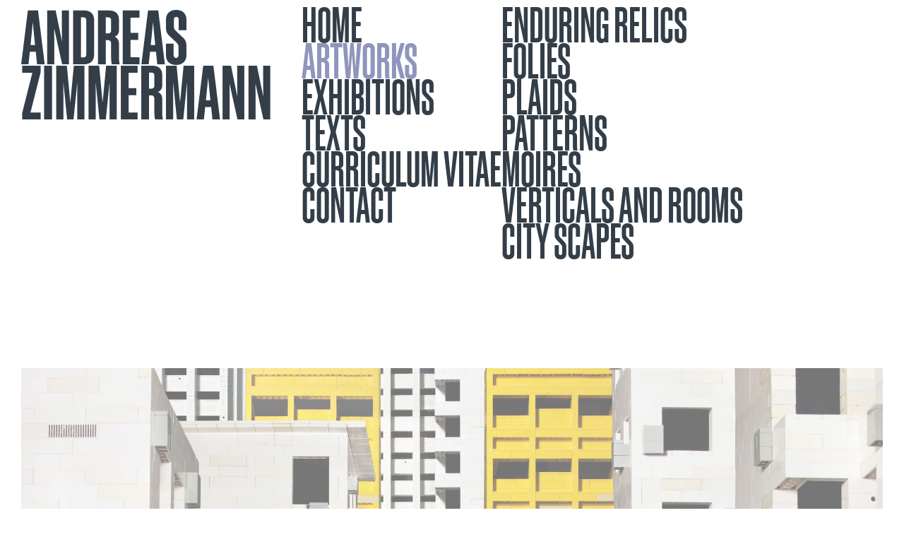

--- FILE ---
content_type: text/html; charset=UTF-8
request_url: https://andreaszimmermann.net/artwork/hongkong-2/
body_size: 5396
content:
    
<!DOCTYPE html>


<html data-cache="from file" data-uri_path="artwork/hongkong-2" lang="en-US">
   <head>
       <meta charset='UTF-8'>
        <meta name="viewport" content="width=device-width, user-scalable=1, viewport-fit=cover, shrink-to-fit=no">
        <meta http-equiv='X-UA-Compatible' content= 'ie=edge'>

       
      
       <title>Andreas Zimmermann</title>
       <link rel="stylesheet" href="/wp-content/themes/zimmermann/style.css?v=67598c98" type="text/css" media="all">
       <meta name='robots' content='max-image-preview:large' />
	<style>img:is([sizes="auto" i], [sizes^="auto," i]) { contain-intrinsic-size: 3000px 1500px }</style>
	<script type="text/javascript">
/* <![CDATA[ */
window._wpemojiSettings = {"baseUrl":"https:\/\/s.w.org\/images\/core\/emoji\/15.0.3\/72x72\/","ext":".png","svgUrl":"https:\/\/s.w.org\/images\/core\/emoji\/15.0.3\/svg\/","svgExt":".svg","source":{"concatemoji":"https:\/\/andreaszimmermann.net\/wp-includes\/js\/wp-emoji-release.min.js?ver=6.7.4"}};
/*! This file is auto-generated */
!function(i,n){var o,s,e;function c(e){try{var t={supportTests:e,timestamp:(new Date).valueOf()};sessionStorage.setItem(o,JSON.stringify(t))}catch(e){}}function p(e,t,n){e.clearRect(0,0,e.canvas.width,e.canvas.height),e.fillText(t,0,0);var t=new Uint32Array(e.getImageData(0,0,e.canvas.width,e.canvas.height).data),r=(e.clearRect(0,0,e.canvas.width,e.canvas.height),e.fillText(n,0,0),new Uint32Array(e.getImageData(0,0,e.canvas.width,e.canvas.height).data));return t.every(function(e,t){return e===r[t]})}function u(e,t,n){switch(t){case"flag":return n(e,"\ud83c\udff3\ufe0f\u200d\u26a7\ufe0f","\ud83c\udff3\ufe0f\u200b\u26a7\ufe0f")?!1:!n(e,"\ud83c\uddfa\ud83c\uddf3","\ud83c\uddfa\u200b\ud83c\uddf3")&&!n(e,"\ud83c\udff4\udb40\udc67\udb40\udc62\udb40\udc65\udb40\udc6e\udb40\udc67\udb40\udc7f","\ud83c\udff4\u200b\udb40\udc67\u200b\udb40\udc62\u200b\udb40\udc65\u200b\udb40\udc6e\u200b\udb40\udc67\u200b\udb40\udc7f");case"emoji":return!n(e,"\ud83d\udc26\u200d\u2b1b","\ud83d\udc26\u200b\u2b1b")}return!1}function f(e,t,n){var r="undefined"!=typeof WorkerGlobalScope&&self instanceof WorkerGlobalScope?new OffscreenCanvas(300,150):i.createElement("canvas"),a=r.getContext("2d",{willReadFrequently:!0}),o=(a.textBaseline="top",a.font="600 32px Arial",{});return e.forEach(function(e){o[e]=t(a,e,n)}),o}function t(e){var t=i.createElement("script");t.src=e,t.defer=!0,i.head.appendChild(t)}"undefined"!=typeof Promise&&(o="wpEmojiSettingsSupports",s=["flag","emoji"],n.supports={everything:!0,everythingExceptFlag:!0},e=new Promise(function(e){i.addEventListener("DOMContentLoaded",e,{once:!0})}),new Promise(function(t){var n=function(){try{var e=JSON.parse(sessionStorage.getItem(o));if("object"==typeof e&&"number"==typeof e.timestamp&&(new Date).valueOf()<e.timestamp+604800&&"object"==typeof e.supportTests)return e.supportTests}catch(e){}return null}();if(!n){if("undefined"!=typeof Worker&&"undefined"!=typeof OffscreenCanvas&&"undefined"!=typeof URL&&URL.createObjectURL&&"undefined"!=typeof Blob)try{var e="postMessage("+f.toString()+"("+[JSON.stringify(s),u.toString(),p.toString()].join(",")+"));",r=new Blob([e],{type:"text/javascript"}),a=new Worker(URL.createObjectURL(r),{name:"wpTestEmojiSupports"});return void(a.onmessage=function(e){c(n=e.data),a.terminate(),t(n)})}catch(e){}c(n=f(s,u,p))}t(n)}).then(function(e){for(var t in e)n.supports[t]=e[t],n.supports.everything=n.supports.everything&&n.supports[t],"flag"!==t&&(n.supports.everythingExceptFlag=n.supports.everythingExceptFlag&&n.supports[t]);n.supports.everythingExceptFlag=n.supports.everythingExceptFlag&&!n.supports.flag,n.DOMReady=!1,n.readyCallback=function(){n.DOMReady=!0}}).then(function(){return e}).then(function(){var e;n.supports.everything||(n.readyCallback(),(e=n.source||{}).concatemoji?t(e.concatemoji):e.wpemoji&&e.twemoji&&(t(e.twemoji),t(e.wpemoji)))}))}((window,document),window._wpemojiSettings);
/* ]]> */
</script>
<link rel='stylesheet' id='slick-css-css' href='https://andreaszimmermann.net/wp-content/themes/zimmermann/libraries/slick.css?ver=all' type='text/css' media='all' />
<link rel='stylesheet' id='style-ps-css' href='https://andreaszimmermann.net/wp-content/themes/zimmermann/libraries/photoswipe.css?ver=all' type='text/css' media='all' />
<link rel='stylesheet' id='tailwind-css' href='https://andreaszimmermann.net/wp-content/themes/zimmermann/libraries/tailwind.min.css?ver=all' type='text/css' media='all' />
<style id='wp-emoji-styles-inline-css' type='text/css'>

	img.wp-smiley, img.emoji {
		display: inline !important;
		border: none !important;
		box-shadow: none !important;
		height: 1em !important;
		width: 1em !important;
		margin: 0 0.07em !important;
		vertical-align: -0.1em !important;
		background: none !important;
		padding: 0 !important;
	}
</style>
<link rel='stylesheet' id='wp-block-library-css' href='https://andreaszimmermann.net/wp-includes/css/dist/block-library/style.min.css?ver=6.7.4' type='text/css' media='all' />
<style id='classic-theme-styles-inline-css' type='text/css'>
/*! This file is auto-generated */
.wp-block-button__link{color:#fff;background-color:#32373c;border-radius:9999px;box-shadow:none;text-decoration:none;padding:calc(.667em + 2px) calc(1.333em + 2px);font-size:1.125em}.wp-block-file__button{background:#32373c;color:#fff;text-decoration:none}
</style>
<style id='global-styles-inline-css' type='text/css'>
:root{--wp--preset--aspect-ratio--square: 1;--wp--preset--aspect-ratio--4-3: 4/3;--wp--preset--aspect-ratio--3-4: 3/4;--wp--preset--aspect-ratio--3-2: 3/2;--wp--preset--aspect-ratio--2-3: 2/3;--wp--preset--aspect-ratio--16-9: 16/9;--wp--preset--aspect-ratio--9-16: 9/16;--wp--preset--color--black: #000000;--wp--preset--color--cyan-bluish-gray: #abb8c3;--wp--preset--color--white: #ffffff;--wp--preset--color--pale-pink: #f78da7;--wp--preset--color--vivid-red: #cf2e2e;--wp--preset--color--luminous-vivid-orange: #ff6900;--wp--preset--color--luminous-vivid-amber: #fcb900;--wp--preset--color--light-green-cyan: #7bdcb5;--wp--preset--color--vivid-green-cyan: #00d084;--wp--preset--color--pale-cyan-blue: #8ed1fc;--wp--preset--color--vivid-cyan-blue: #0693e3;--wp--preset--color--vivid-purple: #9b51e0;--wp--preset--gradient--vivid-cyan-blue-to-vivid-purple: linear-gradient(135deg,rgba(6,147,227,1) 0%,rgb(155,81,224) 100%);--wp--preset--gradient--light-green-cyan-to-vivid-green-cyan: linear-gradient(135deg,rgb(122,220,180) 0%,rgb(0,208,130) 100%);--wp--preset--gradient--luminous-vivid-amber-to-luminous-vivid-orange: linear-gradient(135deg,rgba(252,185,0,1) 0%,rgba(255,105,0,1) 100%);--wp--preset--gradient--luminous-vivid-orange-to-vivid-red: linear-gradient(135deg,rgba(255,105,0,1) 0%,rgb(207,46,46) 100%);--wp--preset--gradient--very-light-gray-to-cyan-bluish-gray: linear-gradient(135deg,rgb(238,238,238) 0%,rgb(169,184,195) 100%);--wp--preset--gradient--cool-to-warm-spectrum: linear-gradient(135deg,rgb(74,234,220) 0%,rgb(151,120,209) 20%,rgb(207,42,186) 40%,rgb(238,44,130) 60%,rgb(251,105,98) 80%,rgb(254,248,76) 100%);--wp--preset--gradient--blush-light-purple: linear-gradient(135deg,rgb(255,206,236) 0%,rgb(152,150,240) 100%);--wp--preset--gradient--blush-bordeaux: linear-gradient(135deg,rgb(254,205,165) 0%,rgb(254,45,45) 50%,rgb(107,0,62) 100%);--wp--preset--gradient--luminous-dusk: linear-gradient(135deg,rgb(255,203,112) 0%,rgb(199,81,192) 50%,rgb(65,88,208) 100%);--wp--preset--gradient--pale-ocean: linear-gradient(135deg,rgb(255,245,203) 0%,rgb(182,227,212) 50%,rgb(51,167,181) 100%);--wp--preset--gradient--electric-grass: linear-gradient(135deg,rgb(202,248,128) 0%,rgb(113,206,126) 100%);--wp--preset--gradient--midnight: linear-gradient(135deg,rgb(2,3,129) 0%,rgb(40,116,252) 100%);--wp--preset--font-size--small: 13px;--wp--preset--font-size--medium: 20px;--wp--preset--font-size--large: 36px;--wp--preset--font-size--x-large: 42px;--wp--preset--spacing--20: 0.44rem;--wp--preset--spacing--30: 0.67rem;--wp--preset--spacing--40: 1rem;--wp--preset--spacing--50: 1.5rem;--wp--preset--spacing--60: 2.25rem;--wp--preset--spacing--70: 3.38rem;--wp--preset--spacing--80: 5.06rem;--wp--preset--shadow--natural: 6px 6px 9px rgba(0, 0, 0, 0.2);--wp--preset--shadow--deep: 12px 12px 50px rgba(0, 0, 0, 0.4);--wp--preset--shadow--sharp: 6px 6px 0px rgba(0, 0, 0, 0.2);--wp--preset--shadow--outlined: 6px 6px 0px -3px rgba(255, 255, 255, 1), 6px 6px rgba(0, 0, 0, 1);--wp--preset--shadow--crisp: 6px 6px 0px rgba(0, 0, 0, 1);}:where(.is-layout-flex){gap: 0.5em;}:where(.is-layout-grid){gap: 0.5em;}body .is-layout-flex{display: flex;}.is-layout-flex{flex-wrap: wrap;align-items: center;}.is-layout-flex > :is(*, div){margin: 0;}body .is-layout-grid{display: grid;}.is-layout-grid > :is(*, div){margin: 0;}:where(.wp-block-columns.is-layout-flex){gap: 2em;}:where(.wp-block-columns.is-layout-grid){gap: 2em;}:where(.wp-block-post-template.is-layout-flex){gap: 1.25em;}:where(.wp-block-post-template.is-layout-grid){gap: 1.25em;}.has-black-color{color: var(--wp--preset--color--black) !important;}.has-cyan-bluish-gray-color{color: var(--wp--preset--color--cyan-bluish-gray) !important;}.has-white-color{color: var(--wp--preset--color--white) !important;}.has-pale-pink-color{color: var(--wp--preset--color--pale-pink) !important;}.has-vivid-red-color{color: var(--wp--preset--color--vivid-red) !important;}.has-luminous-vivid-orange-color{color: var(--wp--preset--color--luminous-vivid-orange) !important;}.has-luminous-vivid-amber-color{color: var(--wp--preset--color--luminous-vivid-amber) !important;}.has-light-green-cyan-color{color: var(--wp--preset--color--light-green-cyan) !important;}.has-vivid-green-cyan-color{color: var(--wp--preset--color--vivid-green-cyan) !important;}.has-pale-cyan-blue-color{color: var(--wp--preset--color--pale-cyan-blue) !important;}.has-vivid-cyan-blue-color{color: var(--wp--preset--color--vivid-cyan-blue) !important;}.has-vivid-purple-color{color: var(--wp--preset--color--vivid-purple) !important;}.has-black-background-color{background-color: var(--wp--preset--color--black) !important;}.has-cyan-bluish-gray-background-color{background-color: var(--wp--preset--color--cyan-bluish-gray) !important;}.has-white-background-color{background-color: var(--wp--preset--color--white) !important;}.has-pale-pink-background-color{background-color: var(--wp--preset--color--pale-pink) !important;}.has-vivid-red-background-color{background-color: var(--wp--preset--color--vivid-red) !important;}.has-luminous-vivid-orange-background-color{background-color: var(--wp--preset--color--luminous-vivid-orange) !important;}.has-luminous-vivid-amber-background-color{background-color: var(--wp--preset--color--luminous-vivid-amber) !important;}.has-light-green-cyan-background-color{background-color: var(--wp--preset--color--light-green-cyan) !important;}.has-vivid-green-cyan-background-color{background-color: var(--wp--preset--color--vivid-green-cyan) !important;}.has-pale-cyan-blue-background-color{background-color: var(--wp--preset--color--pale-cyan-blue) !important;}.has-vivid-cyan-blue-background-color{background-color: var(--wp--preset--color--vivid-cyan-blue) !important;}.has-vivid-purple-background-color{background-color: var(--wp--preset--color--vivid-purple) !important;}.has-black-border-color{border-color: var(--wp--preset--color--black) !important;}.has-cyan-bluish-gray-border-color{border-color: var(--wp--preset--color--cyan-bluish-gray) !important;}.has-white-border-color{border-color: var(--wp--preset--color--white) !important;}.has-pale-pink-border-color{border-color: var(--wp--preset--color--pale-pink) !important;}.has-vivid-red-border-color{border-color: var(--wp--preset--color--vivid-red) !important;}.has-luminous-vivid-orange-border-color{border-color: var(--wp--preset--color--luminous-vivid-orange) !important;}.has-luminous-vivid-amber-border-color{border-color: var(--wp--preset--color--luminous-vivid-amber) !important;}.has-light-green-cyan-border-color{border-color: var(--wp--preset--color--light-green-cyan) !important;}.has-vivid-green-cyan-border-color{border-color: var(--wp--preset--color--vivid-green-cyan) !important;}.has-pale-cyan-blue-border-color{border-color: var(--wp--preset--color--pale-cyan-blue) !important;}.has-vivid-cyan-blue-border-color{border-color: var(--wp--preset--color--vivid-cyan-blue) !important;}.has-vivid-purple-border-color{border-color: var(--wp--preset--color--vivid-purple) !important;}.has-vivid-cyan-blue-to-vivid-purple-gradient-background{background: var(--wp--preset--gradient--vivid-cyan-blue-to-vivid-purple) !important;}.has-light-green-cyan-to-vivid-green-cyan-gradient-background{background: var(--wp--preset--gradient--light-green-cyan-to-vivid-green-cyan) !important;}.has-luminous-vivid-amber-to-luminous-vivid-orange-gradient-background{background: var(--wp--preset--gradient--luminous-vivid-amber-to-luminous-vivid-orange) !important;}.has-luminous-vivid-orange-to-vivid-red-gradient-background{background: var(--wp--preset--gradient--luminous-vivid-orange-to-vivid-red) !important;}.has-very-light-gray-to-cyan-bluish-gray-gradient-background{background: var(--wp--preset--gradient--very-light-gray-to-cyan-bluish-gray) !important;}.has-cool-to-warm-spectrum-gradient-background{background: var(--wp--preset--gradient--cool-to-warm-spectrum) !important;}.has-blush-light-purple-gradient-background{background: var(--wp--preset--gradient--blush-light-purple) !important;}.has-blush-bordeaux-gradient-background{background: var(--wp--preset--gradient--blush-bordeaux) !important;}.has-luminous-dusk-gradient-background{background: var(--wp--preset--gradient--luminous-dusk) !important;}.has-pale-ocean-gradient-background{background: var(--wp--preset--gradient--pale-ocean) !important;}.has-electric-grass-gradient-background{background: var(--wp--preset--gradient--electric-grass) !important;}.has-midnight-gradient-background{background: var(--wp--preset--gradient--midnight) !important;}.has-small-font-size{font-size: var(--wp--preset--font-size--small) !important;}.has-medium-font-size{font-size: var(--wp--preset--font-size--medium) !important;}.has-large-font-size{font-size: var(--wp--preset--font-size--large) !important;}.has-x-large-font-size{font-size: var(--wp--preset--font-size--x-large) !important;}
:where(.wp-block-post-template.is-layout-flex){gap: 1.25em;}:where(.wp-block-post-template.is-layout-grid){gap: 1.25em;}
:where(.wp-block-columns.is-layout-flex){gap: 2em;}:where(.wp-block-columns.is-layout-grid){gap: 2em;}
:root :where(.wp-block-pullquote){font-size: 1.5em;line-height: 1.6;}
</style>
<link rel='stylesheet' id='borlabs-cookie-css' href='https://andreaszimmermann.net/wp-content/cache/borlabs-cookie/borlabs-cookie_1_en.css?ver=2.2.65-7' type='text/css' media='all' />
<script type="text/javascript" src="https://andreaszimmermann.net/wp-content/themes/zimmermann/libraries/jquery.min.js?ver=true" id="jquery-custom-js"></script>
<script type="text/javascript" src="https://andreaszimmermann.net/wp-content/themes/zimmermann/libraries/slick.min.js?ver=true" id="slick-js"></script>
<script type="text/javascript" src="https://andreaszimmermann.net/wp-content/themes/zimmermann/libraries/photoswipe-lightbox.umd.min.js?ver=true" id="ps-js-js"></script>
<script type="text/javascript" src="https://andreaszimmermann.net/wp-content/themes/zimmermann/libraries/photoswipe.umd.min.js?ver=true" id="ps2-js-js"></script>
<script type="text/javascript" src="https://andreaszimmermann.net/wp-content/themes/zimmermann/libraries/in-view.min.js?ver=true" id="in-view-js"></script>
<script type="text/javascript" src="https://andreaszimmermann.net/wp-content/themes/zimmermann/libraries/gsap.min.js?ver=true" id="gsap-js"></script>
<script type="text/javascript" src="https://andreaszimmermann.net/wp-content/themes/zimmermann/libraries/ScrollToPlugin.min.js?ver=true" id="gsap-scroll-to-plugin-js"></script>
<link rel="https://api.w.org/" href="https://andreaszimmermann.net/wp-json/" /><link rel="alternate" title="JSON" type="application/json" href="https://andreaszimmermann.net/wp-json/wp/v2/artwork/538" /><link rel="EditURI" type="application/rsd+xml" title="RSD" href="https://andreaszimmermann.net/xmlrpc.php?rsd" />
<meta name="generator" content="WordPress 6.7.4" />
<link rel="canonical" href="https://andreaszimmermann.net/artwork/hongkong-2/" />
<link rel='shortlink' href='https://andreaszimmermann.net/?p=538' />
<link rel="alternate" title="oEmbed (JSON)" type="application/json+oembed" href="https://andreaszimmermann.net/wp-json/oembed/1.0/embed?url=https%3A%2F%2Fandreaszimmermann.net%2Fartwork%2Fhongkong-2%2F" />
<link rel="alternate" title="oEmbed (XML)" type="text/xml+oembed" href="https://andreaszimmermann.net/wp-json/oembed/1.0/embed?url=https%3A%2F%2Fandreaszimmermann.net%2Fartwork%2Fhongkong-2%2F&#038;format=xml" />
<link rel="apple-touch-icon" sizes="180x180" href="/wp-content/uploads/fbrfg/apple-touch-icon.png">
<link rel="icon" type="image/png" sizes="32x32" href="/wp-content/uploads/fbrfg/favicon-32x32.png">
<link rel="icon" type="image/png" sizes="16x16" href="/wp-content/uploads/fbrfg/favicon-16x16.png">
<link rel="manifest" href="/wp-content/uploads/fbrfg/site.webmanifest">
<link rel="shortcut icon" href="/wp-content/uploads/fbrfg/favicon.ico">
<meta name="msapplication-TileColor" content="#da532c">
<meta name="msapplication-config" content="/wp-content/uploads/fbrfg/browserconfig.xml">
<meta name="theme-color" content="#ffffff">       <!-- <script src='/wp-content/themes/zimmermann/libraries/jquery.min.js'></script>  -->
       <script src='/wp-content/themes/zimmermann/custom.js?v=6756b867'></script>  
       <!-- <link rel="stylesheet" href="https://cdnjs.cloudflare.com/ajax/libs/font-awesome/4.7.0/css/font-awesome.min.css"> -->
       
      


        
   </head>
    
   <body id="page" class="page-to-fade-in" style="opacity:0;">
   <a name="top"></a>

   <header>   </header>

   <div class='container'>    
<div id="logo-animation" style="opacity:0; pointer-events:none; display: block; z-index:10000; transition:1s ease-in-out; ">
            <img src="/wp-content/themes/zimmermann/assets/Logo.svg"/>
            </div>
   
<div class="overlay_menu">

    <div id="headerpart" class="headerpart">
    <div id="nav-icon4" onclick="openNav(); hidescroll();">
            <span></span>
            <span></span>
            <span></span>
            </div>
            
        <div class="logo">
        <img onclick=" location.href='/' "  src="/wp-content/themes/zimmermann/assets/Logo.svg"/>
        </div>
        
        
        <div id="myNav" class= "overlay" >
    
            <div class="logo" style="opacity: 0;">
                <img  src="/wp-content/themes/zimmermann/assets/Logo.svg"/>
            </div>
            <div id="myLinks-overlay">  
            <nav id="header-menu" class="header-menu"><ul id="menu-artworks" class="menu"><li id="menu-item-1142" class="menu-item menu-item-type-post_type menu-item-object-page menu-item-1142"><a href="https://andreaszimmermann.net/home/"><span class="sr-text">Home</span></a></li>
<li id="menu-item-1138" class="menu-item menu-item-type-post_type menu-item-object-page menu-item-has-children menu-item-1138 current-menu-item-single subitem-artworks"><a href="https://andreaszimmermann.net/artworks/"><span class="sr-text">Artworks</span></a>
<ul class="sub-menu">
	<li id="menu-item-1184" class="menu-item menu-item-type-custom menu-item-object-custom menu-item-1184"><a href="https://andreaszimmermann.net/artworks/#enduring-relics"><span class="sr-text">Enduring Relics</span></a></li>
	<li id="menu-item-1182" class="menu-item menu-item-type-custom menu-item-object-custom menu-item-1182"><a href="https://andreaszimmermann.net/artworks/#folies"><span class="sr-text">Folies</span></a></li>
	<li id="menu-item-1183" class="menu-item menu-item-type-custom menu-item-object-custom menu-item-1183"><a href="https://andreaszimmermann.net/artworks/#plaids"><span class="sr-text">Plaids</span></a></li>
	<li id="menu-item-1185" class="menu-item menu-item-type-custom menu-item-object-custom menu-item-1185"><a href="https://andreaszimmermann.net/artworks/#patterns"><span class="sr-text">patterns</span></a></li>
	<li id="menu-item-1186" class="menu-item menu-item-type-custom menu-item-object-custom menu-item-1186"><a href="https://andreaszimmermann.net/artworks/#moires"><span class="sr-text">moires</span></a></li>
	<li id="menu-item-1187" class="menu-item menu-item-type-custom menu-item-object-custom menu-item-1187"><a href="https://andreaszimmermann.net/artworks/#verticals-and-rooms"><span class="sr-text">verticals and rooms</span></a></li>
	<li id="menu-item-1188" class="menu-item menu-item-type-custom menu-item-object-custom menu-item-1188"><a href="https://andreaszimmermann.net/artworks/#city-scapes"><span class="sr-text">city scapes</span></a></li>
</ul>
</li>
<li id="menu-item-1139" class="menu-item menu-item-type-post_type menu-item-object-page menu-item-1139"><a href="https://andreaszimmermann.net/exhibitions/"><span class="sr-text">Exhibitions</span></a></li>
<li id="menu-item-1144" class="menu-item menu-item-type-post_type menu-item-object-page menu-item-1144"><a href="https://andreaszimmermann.net/information/texts/"><span class="sr-text">Texts</span></a></li>
<li id="menu-item-1145" class="menu-item menu-item-type-post_type menu-item-object-page menu-item-1145"><a href="https://andreaszimmermann.net/information/curriculum-vitae/"><span class="sr-text">Curriculum Vitae</span></a></li>
<li id="menu-item-1141" class="menu-item menu-item-type-post_type menu-item-object-page menu-item-1141"><a href="https://andreaszimmermann.net/contact/"><span class="sr-text">Contact</span></a></li>
</ul></nav>            </div>
        </div>
        <div id="myLinks-desktop">  

                <nav id="header-menu" class="header-menu"><ul id="menu-artworks-1" class="menu"><li class="menu-item menu-item-type-post_type menu-item-object-page menu-item-1142"><a href="https://andreaszimmermann.net/home/"><span class="sr-text">Home</span></a></li>
<li class="menu-item menu-item-type-post_type menu-item-object-page menu-item-has-children menu-item-1138 current-menu-item-single subitem-artworks"><a href="https://andreaszimmermann.net/artworks/"><span class="sr-text">Artworks</span></a>
<ul class="sub-menu">
	<li class="menu-item menu-item-type-custom menu-item-object-custom menu-item-1184"><a href="https://andreaszimmermann.net/artworks/#enduring-relics"><span class="sr-text">Enduring Relics</span></a></li>
	<li class="menu-item menu-item-type-custom menu-item-object-custom menu-item-1182"><a href="https://andreaszimmermann.net/artworks/#folies"><span class="sr-text">Folies</span></a></li>
	<li class="menu-item menu-item-type-custom menu-item-object-custom menu-item-1183"><a href="https://andreaszimmermann.net/artworks/#plaids"><span class="sr-text">Plaids</span></a></li>
	<li class="menu-item menu-item-type-custom menu-item-object-custom menu-item-1185"><a href="https://andreaszimmermann.net/artworks/#patterns"><span class="sr-text">patterns</span></a></li>
	<li class="menu-item menu-item-type-custom menu-item-object-custom menu-item-1186"><a href="https://andreaszimmermann.net/artworks/#moires"><span class="sr-text">moires</span></a></li>
	<li class="menu-item menu-item-type-custom menu-item-object-custom menu-item-1187"><a href="https://andreaszimmermann.net/artworks/#verticals-and-rooms"><span class="sr-text">verticals and rooms</span></a></li>
	<li class="menu-item menu-item-type-custom menu-item-object-custom menu-item-1188"><a href="https://andreaszimmermann.net/artworks/#city-scapes"><span class="sr-text">city scapes</span></a></li>
</ul>
</li>
<li class="menu-item menu-item-type-post_type menu-item-object-page menu-item-1139"><a href="https://andreaszimmermann.net/exhibitions/"><span class="sr-text">Exhibitions</span></a></li>
<li class="menu-item menu-item-type-post_type menu-item-object-page menu-item-1144"><a href="https://andreaszimmermann.net/information/texts/"><span class="sr-text">Texts</span></a></li>
<li class="menu-item menu-item-type-post_type menu-item-object-page menu-item-1145"><a href="https://andreaszimmermann.net/information/curriculum-vitae/"><span class="sr-text">Curriculum Vitae</span></a></li>
<li class="menu-item menu-item-type-post_type menu-item-object-page menu-item-1141"><a href="https://andreaszimmermann.net/contact/"><span class="sr-text">Contact</span></a></li>
</ul></nav>
            </div>

            
    

        <nav id="header-menu" class="header-menu"><ul id="menu-artworks-2" class="menu"><li class="menu-item menu-item-type-custom menu-item-object-custom menu-item-1184"><a href="https://andreaszimmermann.net/artworks/#enduring-relics"><span class="sr-text">Enduring Relics</span></a></li>
<li class="menu-item menu-item-type-custom menu-item-object-custom menu-item-1182"><a href="https://andreaszimmermann.net/artworks/#folies"><span class="sr-text">Folies</span></a></li>
<li class="menu-item menu-item-type-custom menu-item-object-custom menu-item-1183"><a href="https://andreaszimmermann.net/artworks/#plaids"><span class="sr-text">Plaids</span></a></li>
<li class="menu-item menu-item-type-custom menu-item-object-custom menu-item-1185"><a href="https://andreaszimmermann.net/artworks/#patterns"><span class="sr-text">patterns</span></a></li>
<li class="menu-item menu-item-type-custom menu-item-object-custom menu-item-1186"><a href="https://andreaszimmermann.net/artworks/#moires"><span class="sr-text">moires</span></a></li>
<li class="menu-item menu-item-type-custom menu-item-object-custom menu-item-1187"><a href="https://andreaszimmermann.net/artworks/#verticals-and-rooms"><span class="sr-text">verticals and rooms</span></a></li>
<li class="menu-item menu-item-type-custom menu-item-object-custom menu-item-1188"><a href="https://andreaszimmermann.net/artworks/#city-scapes"><span class="sr-text">city scapes</span></a></li>
</ul></nav>    
                    
    
    </div>      
</div>




<div class="singlepage_content"><div class="singlepage_content"><div class="wrap-gutter flex-row gallery-ps"><a  class="desk-grid-2 gallary-item" href="https://andreaszimmermann.net/wp-content/uploads/2023/03/Andreas-Zimmermann-Cityscapes-2008-Hongkong-2.jpg" 
data-pswp-width="1952" 
data-pswp-height="3000" 
target="_self">
    <div class="lazy-img relative w-full h-auto flex justify-center items-center overflow-hidden">
        <svg class="relative inline-block w-full h-auto" viewBox=" 0 0 1952 3000" width="1952" height="3000">
          <rect class="fill-none" width="100.00%" height="100.00%"></rect>
        </svg>
        <img class="absolute w-full h-auto object-cover object-center" data-src="https://andreaszimmermann.net/wp-content/uploads/2023/03/Andreas-Zimmermann-Cityscapes-2008-Hongkong-2-1333x2048.jpg" data-big="https://andreaszimmermann.net/wp-content/uploads/2023/03/Andreas-Zimmermann-Cityscapes-2008-Hongkong-2.jpg" data-medium="https://andreaszimmermann.net/wp-content/uploads/2023/03/Andreas-Zimmermann-Cityscapes-2008-Hongkong-2-1333x2048.jpg" data-small="https://andreaszimmermann.net/wp-content/uploads/2023/03/Andreas-Zimmermann-Cityscapes-2008-Hongkong-2-999x1536.jpg" alt="Andreas-Zimmermann-Cityscapes-2008-Hongkong-2">
        
    </div>
    </a><div class="description_box"><a style="text-decoration: none" href= "#top"><div class="category_name">City Scapes</div></a><div class="description"><div class="artwork_image_name">Hongkong 2</div><div class="artwork_description">123 x 80 cm, 2008<br />lightjetprint on aluminium board, framed<br />edition of 5 + 2 AP</div></div><div class="btn_layout"><a href="/artwork/layers/?sorting=workgroup"><button class="btn">NEXT IMAGE</button></a><a href="/artwork/scifi/?sorting=workgroup"><button class="btn">PREVIOUS IMAGE</button></a><div class="index_artworks">52&nbsp of &nbsp54</div><div class="btn_move"><a href= /artwork?sorting=workgroup>OVERVIEW</a><a class="btn_top" href="#top">TOP</a></div></div></div><div class="index"></div></div>
<nav id="footer-menu-single" class="footer-menu-single"><ul id="menu-footer-menu" class="menu"><li id="menu-item-29" class="menu-item menu-item-type-post_type menu-item-object-page menu-item-29"><a href="https://andreaszimmermann.net/privacy-policy/"><span class="sr-text">Privacy Policy</span></a></li>
<li id="menu-item-30" class="menu-item menu-item-type-post_type menu-item-object-page menu-item-30"><a href="https://andreaszimmermann.net/imprint/"><span class="sr-text">Imprint</span></a></li>
</ul></nav>


--- FILE ---
content_type: text/css
request_url: https://andreaszimmermann.net/wp-content/themes/zimmermann/style.css?v=67598c98
body_size: 7906
content:
*{
    margin: 0;
    padding: 0;
    box-sizing: border-box;
  }

  @font-face{
        font-family:"SöhneSchmalKraftig";
        font-style:normal;
        font-weight:400;
        src: local(""),
        url(../zimmermann/assets/soehne-schmal-kraftig.woff2) format("woff2");}

  @font-face{
        font-family:"SöhneSchmalLeicht";
        font-style:normal;
        font-weight:400;
        src: local(""),
        url(../zimmermann/assets/soehne-leicht.woff2) format("woff2");}

  body{
    width: 100%;
    height: 100%;
    overflow-x: hidden !important;  
    -webkit-transition: opacity 1.0s ease-out;
    -moz-transition: opacity 1.0s ease-out;
    -o-transition: opacity 1.0s ease-out;
    transition: opacity 1.0s ease-out;
    transition-delay: 0.5s;
    -webkit-text-size-adjust: 100.00% !important;
    -ms-text-size-adjust: none !important;
    -webkit-text-size-adjust: none !important;
    -ms-interpolation-mode: nearest-neighbor !important;
    text-rendering: geometricPrecision !important;
    font-feature-settings: 'kern';
    -webkit-font-feature-settings: 'kern' !important;
    -moz-font-feature-settings: 'kern' !important;
    -webkit-font-smoothing: antialiased !important;
    -moz-osx-font-smoothing: grayscale !important;
   


  }

  body::-webkit-scrollbar{
    display: none;
  }

  html {
  /* scroll-behavior: smooth; */
  -ms-overflow-style: none;  /* IE and Edge */
  scrollbar-width: none;  /* Firefox */

  
  }
 
  html[data-uri_path="home"] body{
    overflow-y: hidden;

  }

  .container {
      display: flex;
      flex-direction: column;
      justify-content: flex-start; 
      flex-wrap:wrap;
      width: 100%;
      height: 100%;
      min-height: 100vh;

      
  }
  

  .container {
    pointer-events: none;
  }
  .container * {
    pointer-events: all;
  }

/***************************MENU/LOGO**************************************/
  .headerpart{
    font-family:"SöhneSchmalKraftig"; 
    display: flex;
    flex-direction: row;
    margin-top: 0.4vw;
    margin-top: 10px;
    margin-bottom: 154px;
    padding-left: 30px;
    color: #333E48;
    transition: opacity 1s ease-in-out;
    /*z-index: 10000000000 !important;  */
    pointer-events: none;
  }
  .headerpart *{
    pointer-events: all;
  }
  .overlay_menu {
    pointer-events: none;
  }
  .overlay_menu * {
    pointer-events: all;
  }


  

  html[data-uri_path="home"] .headerpart{
    position: fixed; 
    width: 100%;
    
    /*test
    position: relative; 
    margin-bottom: 5px;
*/
  }


  .logo{
    margin-top: 4px;
    cursor: pointer;
    height: max-content;
    width: fit-content;
  }
  /* html[data-uri_path="home"] .logo { */
  .logo {
    z-index: 100000000000000 !important;
  }

  #logo-animation{
    position: absolute;
    top: 14px;
    left: 30px;
     /*  fill white */
    filter: grayscale(100%) brightness(500%);
    display: none !important;
  }

  html[data-uri_path="home"] #logo-animation{
    opacity: 0;
    z-index: 10000000000000;
    transition: opacity 1s ease-out;
    display: block !important;
    visibility: hide !important;
    
  }

 

 

  #myLinks-desktop{
    padding-left: 44px;
  
    
  }

 /*****************************************************/
  #nav-icon1, #nav-icon2, #nav-icon3, #nav-icon4 {
    width: 50px;
    height: 45px;
    position: absolute;
    right: 15px;
    top: -20px;
    margin: 30px auto;
    -webkit-transform: rotate(0deg);
    -moz-transform: rotate(0deg);
    -o-transform: rotate(0deg);
    transform: rotate(0deg);
    -webkit-transition: .5s ease-in-out;
    -moz-transition: .5s ease-in-out;
    -o-transition: .5s ease-in-out;
    transition: .5s ease-in-out;
    cursor: pointer;
  z-index: 1000000;
  z-index: 999;
  display: none;
  }

 
  
  #nav-icon1 span, #nav-icon3 span, #nav-icon4 span {
    display: block;
    position: absolute;
    height: 4.5px;
    width: 79%;
    background: #333E48;
    border-radius: 0px;
    opacity: 1;
    left: 0;
    -webkit-transform: rotate(0deg);
    -moz-transform: rotate(0deg);
    -o-transform: rotate(0deg);
    transform: rotate(0deg);
    -webkit-transition: .25s ease-in-out;
    -moz-transition: .25s ease-in-out;
    -o-transition: .25s ease-in-out;
    transition: .25s ease-in-out;
    z-index: 10000;

   
   
  }

  
 
  
  #nav-icon4 span:nth-child(1) {
    top: 1.3px;
    -webkit-transform-origin: left center;
    -moz-transform-origin: left center;
    -o-transform-origin: left center;
    transform-origin: left center;
  }
  
  #nav-icon4 span:nth-child(2) {
    top: 13px;
    -webkit-transform-origin: left center;
    -moz-transform-origin: left center;
    -o-transform-origin: left center;
    transform-origin: left center;
  }
  
  #nav-icon4 span:nth-child(3) {
    top: 25px;
    -webkit-transform-origin: left center;
    -moz-transform-origin: left center;
    -o-transform-origin: left center;
    transform-origin: left center;
  }
  
  #nav-icon4.open span:nth-child(1) {
    -webkit-transform: rotate(45deg);
    -moz-transform: rotate(45deg);
    -o-transform: rotate(45deg);
    transform: rotate(45deg);
    top: 0px;
    left: 8px;
  }
  
  #nav-icon4.open span:nth-child(2) {
    width: 0%;
    opacity: 0;
  }
  
  #nav-icon4.open span:nth-child(3) {
    -webkit-transform: rotate(-45deg);
    -moz-transform: rotate(-45deg);
    -o-transform: rotate(-45deg);
    transform: rotate(-45deg);
    top: 28px;
    left: 8px;
  }

  /*****************************************************/
 
 
 /*****************************************************/
  #myLinks-desktop a span {
    display: block;
  }

  #test a span{
    display: block;
  }

  #myLinks a span {
    display: block;
  }

  .header-menu{ 
    color: #000000;
    text-decoration: none;
    letter-spacing: 0em; 
    position: relative;
    color: #333E48;


  }

  .header-menu ul{
    list-style-type: none;
  }

  .header-menu ul li{
    display: block;
    width: max-content;
  }

  .header-menu ul li a{
    color: #333E48;
    text-decoration: none;
    letter-spacing: 0em;
    text-transform: uppercase;
    display: block;
    line-height: 0.75em;
    /* font-size: clamp(25px, 5.4vw, 72px);  */ /* this couses stutter on resize in safari */
    font-size: 5.4vw; /* clamp js alternative done in "do_resize_change()" */
    -webkit-transition: font-size 0s, color 0.5s ease-out;
    -moz-transition: font-size 0s,, color 0.5s ease-out;
    -o-transition: font-size 0s, color 0.5s ease-out;
    transition: font-size 0s, color 0.5s ease-out;
    border: none;
    box-sizing: content-box; 
    transform: 0s ease;
  
  }


  .sr-text{
    display: inline-block;
    pointer-events: none;
    font-size: inherit;
    width: max-content;
    width:100%;
    -webkit-text-size-adjust: 100.00%;
    -ms-text-size-adjust: none;
    -webkit-text-size-adjust: none;
    -ms-interpolation-mode: nearest-neighbor;
    text-rendering: geometricPrecision;
    font-feature-settings: 'kern';
    -webkit-font-feature-settings: 'kern';
    -moz-font-feature-settings: 'kern';
    -webkit-font-smoothing: antialiased;
    -moz-osx-font-smoothing: grayscale;
   
  }


  .header-menu ul a:hover{
    color: #9095BC;
   
  }

  .overlay{

   position: fixed;
   width: 100%;
   height: 100%;
   background-color: white;
   z-index: 998;
   top: -1350px;
   transition: 0.5s; /* 0.5 second transition effect to slide in or slide down the overlay (height or width, depending on reveal) */
   display: none;

  




  

  }

  #myNav{
    top: -1330px;
    left: 0px;
    padding-left: 15px;

  }


  #menu-header-menu-2{
    padding-left: 22px;

    }
/**************************************/

  #menu-as-a-line /****  sticky element  ****/{
    display: flex;
    flex-direction: row;
    font-family:"SöhneSchmalKraftig";     
    position: fixed; 
    margin-top: 0vh;
    background-color: white;
    z-index: 1000;
    width: 100%;
    top: -100px;
    transition: top 0.5s ease-out;
   
   
   }

   .headertext-as-a-line{
    text-transform: uppercase; 
    font-size: 72px;
    padding-left: 30px;
    padding-right: 26px;
    line-height: 0.9em;
    padding-bottom: 0.5vh;
    color: #333E48;
  }

   .currentpage{
    color: #9095BC;
    left: 450px;
    font-size: 72px;
    text-transform: uppercase;
   
    line-height: 0.9em;
    padding-bottom: 0.5vh;
  }

  
 

    

 
  .headertext{
    font-family:"SöhneSchmalKraftig"; 
    bottom: 2.41%;
    font-size: 110px;
    line-height: 81px;
    width: 360px;
    margin-right: 32px;
    text-transform: uppercase;
    color: #333E48;
    cursor: pointer;

    
  }
  
  .headertext_{
    display: none;
  }


  .logo-as-line{
     display: none;
  }

  



  .header-menu-{
    color: #333E48;
    text-decoration: none;
    letter-spacing: 0em;
    text-transform: uppercase;
    transform: .5s ease;
    display: block;
  }

  .header-menu- ul a:hover{
    color: #9095BC;
  }

  .header-menu- ul li a{
    color: #333E48;
    text-decoration: none;
    letter-spacing: 0em;
    text-transform: uppercase;
    transform: .5s ease;
    display: block;
    width: max-content;

    color: #333E48;
    text-decoration: none;
    letter-spacing: 0em;
    text-transform: uppercase;
    display: block;
    transform: .5s ease;
    -webkit-transition: color 0.5s ease-out;
    -moz-transition: color 0.5s ease-out;
    -o-transition: color 0.5s ease-out;
    transition: color 0.5s ease-out;
     line-height: 0.75em;
    font-size: clamp(25px, 7vw, 72px);
    border: none;
    box-sizing: content-box;

  
   
   
  }

  .sr-text2{
    font-family:"SöhneSchmalKraftig"; 
    font-size: clamp(36px, 7vw, 36px);
    line-height: 28px;
    padding-left: 15px;
    font-size: 36;
    display: inline-block;
    pointer-events: none;

    
  }

  .fa{
    visibility: hidden;
    
  }

  #menu-header-menu-1{
    padding-left: 20px;
    padding-left: 0px;

 
  }


 
 

 .sub-menu {
    position: absolute;
    top: 0px;
    left: 110%;
    display: none;


   
  }

  .current-menu-item .sub-menu{
    display: block;
 
   
  }
  

  .current-menu-item .sub-menu{
    display: block;
    
  }

  .current-menu-item  a{
    color: #9095BC !important;
   
  }

  .current-menu-item a:hover{
    color: #9095BC !important;
    
  }
  
  .sub-menu a{
    color: #333E48 !important;
    
  }

  .sub-menu a:hover{
    color: #9095BC !important;
  }

  .current-menu-item > ul{
    display: block !important;
  }
  
  .menu .current-menu-ancestor .sub-menu { 
      display:block; 
  }

  .current_page_item > a{
    color: #9095BC !important;
  } 

  .current-page-ancestor > a{
    color: #9095BC !important;
  }

  .current-menu-parent > a{
    color: #9095BC !important;
  }

  
 
 /**********************************FOOTER***************************************/
 
  .footer-menu{
    z-index: 99;
    font-family:"SöhneSchmalKraftig"; 
    font-size: 72px;
    line-height: 54px;    
    text-transform: uppercase;  
    color: #333E48;
    margin-top: 160px;
    padding-left: 32px;
    padding-bottom: 30px;

  
  }

  .footer-menu ul a{
    color: #333E48;
    text-decoration: none;
    font-size: clamp(25px, 5vw, 72px);
    line-height: 54px;
    letter-spacing: 0em;
    text-transform: uppercase;
    -webkit-transition: color 0.5s ease-out;
    -moz-transition: color 0.5s ease-out;
    -o-transition: color 0.5s ease-out;
    transition: color 0.5s ease-out;
    display: block;
    width: fit-content;
    line-height: 0.75em;
    font-size: clamp(25px, 5vw, 72px);
    border: none;
    box-sizing: content-box;
    z-index: 99;
    
    
  }

  .footer-menu ul a:hover{
    color: #9095BC;
  }


  .footer-menu ul{
      list-style-type: none;
 
    } 

   

/*****************************************************************/
  .artworkmenu{
    font-family:"SöhneSchmalKraftig"; 
    width: fit-content;
    height: 100%;
    font-size: 72px;
    line-height: 54px;
    text-transform: uppercase;
    color: #333E48;
    flex: none;
    order: 0;
    flex-grow: 0;
    padding-left: 32px;
    cursor: text !important;
    display: block;
    margin-bottom: 30px;
    cursor: pointer !important;
  }
  


  .all_artwork{
    display: flex;
    flex-direction: row;
    flex-wrap: wrap;
    width: 100%;
  }


  .artwork{

   display: flex;
   flex-direction: row;
   flex-wrap: wrap;
   /* margin-bottom: 150px; */
   margin-bottom: 130px;
   width: 100%;
   padding-left: 32px;
  }

  .artworkout{
    display: flex;
    flex-direction: row;
  }


  .artworkin{
    display: flex;
    flex-direction: column;
  }


  @media (max-width: 768px){
  
    .artwork {
      margin-bottom: 40px;
    }
    .artworkimage {
      margin-bottom: 10px !important;
    }
  
  
  }



  .artworkin .image-container{
    width: auto;
    height: 360px;
  }

  /* .artworkin .image img{
    
    
      height: 350px;
      object-fit:contain;

     
   
  } */

  .text{
      font-family:"SöhneSchmalLeicht";
      font-size: 16px;
      line-height: 20px;
      color: #333E48;
      margin-top: 0px;
  }




#orderby{
  font-family:"SöhneSchmalKraftig"; 
  color: #333E48;
  list-style-type: none;
  position: absolute;
  right: 0px;
  margin-right: 30px;
  text-align: right;
  font-size: 24px;
  line-height: 20px;


}

#orderby li{
line-height: 1em;
overflow: hidden;
}



#orderby li a{  
  font-family:"SöhneSchmalKraftig"; 
  float: right;
  text-decoration: none;
  color: #333E48;  
  font-size: 24px;
  line-height: 20px;
  transform: .5s ease;
  -webkit-transition: color 0.5s ease-out;
  -moz-transition: color 0.5s ease-out;
  -o-transition: color 0.5s ease-out;
  transition: color 0.5s ease-out;

 
 
}

#orderby li a:hover{
  color: #9095BC;
  
}

#orderby li[data-active='true'] a {
  color: #9095BC !important;
}

/******************Slideshow****************/
 /*********************************************************************/
 /* .slideshow-img{
  width: 100%;
  height: auto;
  display: block;
  opacity: 0;
  transition: opacity 2s ease-in-out;
  position: absolute;
  /*z-index: 100000000000 !important ;*/

  

} */

/* .slideshow-img img{
  border: 5px solid black;
} */

/* #my-element{
  margin-top: 0;
  transition: margin-top 1s ease-in-out;
  overflow-x:hidden !important;
  
} */






html[data-uri_path="home"] .footer-menu{
  position: absolute;
  bottom: 0;
  -webkit-transition: top 1.5s ease-in-out;
  -moz-transition: top 1.5s ease-in-out;
  transition: top 1.5s ease-in-out;
  margin-top: 160px;
  padding-left: 32px;
  padding-bottom: 40px;
   

}

html[data-uri_path="home"] #headerpart{
  opacity: 1;
   

}

html[data-uri_path="home"] #footer-menu{
  
  opacity: 1;
}


.footer-menu-single{
  font-family:"SöhneSchmalKraftig"; 
  font-size: 72px;
  line-height: 54px;    
  text-transform: uppercase;  
  color: #333E48;
  margin-top: 160px;
  padding-left: 0px;
  padding-bottom: 30px;
}

.footer-menu-single ul a{
  color: #333E48;
  text-decoration: none;
  font-size: clamp(25px, 5vw, 72px);
  line-height: 54px;
  letter-spacing: 0em;
  text-transform: uppercase;
  -webkit-transition: color 0.5s ease-out;
  -moz-transition: color 0.5s ease-out;
  -o-transition: color 0.5s ease-out;
  transition: color 0.5s ease-out;
  display: block;
  width: fit-content;
  line-height: 0.75em;
  font-size: clamp(25px, 5vw, 72px);
  border: none;
  box-sizing: content-box;

 

}

.footer-menu-single ul a:hover{
  color: #9095BC;
}


.footer-menu-single ul{
    list-style-type: none;

  } 

 /*********************************************************************/




.all_artworkoverlay {
  transition: opacity 0.3s ease-out;
  position: fixed;
  top: 0px;
  left: 0px;
  width: 100%;
  height: 100%;
  z-index: 900;
  background-color: rgba(255, 255, 255, 0.80);
  pointer-events: none;
  opacity: 0.00;
  
}

.artworkimage {
  position: relative;
  margin-top: 0px;
  /* padding-right: 20px; */
  padding-right: min(2vw, 20px);
  margin-bottom: 95px;
  transition: opacity 1s;
}

.artworkimage[data-active='true'] {
  z-index: 901;
  /* transition: opacity 1s; */
}


.all_exhibitions{

  position: relative;
  display: flex;
  flex-direction: row;
  flex-wrap: wrap;
  width: 100%;
  height: 100%;
  padding-left: 32px;
  padding-right: 20px;


  }
  
  
  
  .exhibitions{
  position: relative;
  width: 50%;
  height: min-content;
  padding-right:0.5vw;



  }
  
  .exhibitionsin{ 
   position: relative;
   width: 100%;
   padding-bottom: max(40px, 3vw);
   background: 
   content-box
   no-repeat
   fixed 
  ;    
   /* Firefox */
   -moz-transition: all 0.5s ease-in-out;
   /* WebKit */
   -webkit-transition: all 0.5s ease-in-out;
   /* Opera */
   -o-transition: all 0.5s ease-in-out;
   /* Standard */
   transition: all 0.5s ease-in-out;
   


  }
  

  
  
  .exhibitionsin .image_exh{
    width: 100%;
    margin-bottom: -5.5px;
    object-fit: contain;
    background-clip: content-box;    
 
  }
 

  
  
    /* .exhibitionsin:hover{
    background-color: #9095BC;   
  } */

  /* .exhibitionsin .image_exh:hover {
    mix-blend-mode: saturation; 
  } */

  .exhibitionsin .image-parent * {
    transition: 0.3s !important;
  }
  .exhibitionsin .image-parent img {
    transition: 0.3s !important; 
  }
  .exhibitionsin .image-parent:hover {
    transition: 0.3s !important;
    background-color: #9095BC;
  }
  .exhibitionsin .image-parent:hover img {
    transition: 0.3s !important;
    mix-blend-mode: saturation;   
  } 


  /* .exhibitionsin {
    background-color: #9095BC;  
  }
  .exhibitionsin img {
    opacity: 1;
    mix-blend-mode: saturation; 
  } */


  


.overviewimg .image:hover{
  opacity: 0.5;
  -webkit-transition: opacity 0.5s ease-in-out;
  -moz-transition: opacity 0.5s ease-in-out;
  transition: opacity 0.5s ease-in-out;
}


.title{
  font-family:"SöhneSchmalKraftig"; 
  font-size: 36px;
  line-height: 28px;
  text-transform: uppercase; 
  color: #333E48;
  flex: none;
  order: 0;
  align-self: stretch;
  flex-grow: 0;
  padding-top: 0.8vw;
  padding-bottom: 7px;
  background-color: white;
 
}

.subtitle{
  font-family:"SöhneSchmalKraftig"; 
  font-size: 36px;
  line-height: 28px;
  text-transform: uppercase; 
  color: #9095BC;
  flex: none;
  order: 1;
  align-self: stretch;
  flex-grow: 0;
  padding-top: 1vw;
  padding-bottom: max(16px, 1vw);
  background-color: white;
  
}

.text-exhibition{
  font-family:"SöhneSchmalLeicht";
  font-size: 16px;
  line-height: 20px;
  color: #333E48;
  flex: none;
  order: 2;
  flex-grow: 0;
  width: 100%;
  padding-top: 0.5vw;
  background-color: white;
  
  padding-right: 70px;
  }
  


  .all_texts{
    display: flex;
    flex-direction: column;
    position: relative;
    background-color: white;

  
   padding-left: 32px;
   padding-right: 168px;
  
  }

 

  .textsin{
    display: flex;
    flex-direction: row;
    width: 100%;



    
  }

  .text_heidleins{
    font-family:"SöhneSchmalKraftig"; 
    font-size: 72px;
    line-height: 54px;
    text-transform: uppercase;
    color: #9095BC;
    position: relative;
   


   
  }

  .text_title{
    font-family:"SöhneSchmalKraftig"; 
    font-size: 72px;
    line-height: 54px;
    text-transform: uppercase;
    color: #9095BC;
    display: flex;
    

   

  width: 370px;
  }

  .text_subtitle{
    font-family:"SöhneSchmalKraftig"; 
    font-size: 36px;
    line-height: 28px;
   text-transform: uppercase;
   color: #333E48;
   padding-top: 40px;


  
  }

  .text_content{
 
     font-family:"SöhneSchmalLeicht";
     font-size: 18px;
     line-height: 24px;
     color: #212528;
     width: 50%;
     margin-left: 0px;
    padding-right: 36px;

 

  }

  .text_content a{
    color: #333E48;
    -webkit-transition: color 0.5s  ease-in-out;
    -moz-transition: color 0.5s  ease-in-out;
    -o-transition: color 0.5s  ease-in-out;
    transition: color 0.5s  ease-in-out;
    
  }

  .text_content a:hover{
    color: #9095BC !important;
    text-decoration-color: #9095BC ;
  
  }

  #text_more{
    font-family:"SöhneSchmalLeicht";
    font-size: 18px;
    line-height: 24px;
    color: #212528;
    width: 50%;
    display: block;
      
    transition: top 0.5 ease-in-out;


  }

  .text_all{
    display: flex;
    flex-direction: row;
    margin-left: 45px;
    margin-bottom: 240px;


  }






  .contact{
    display: flex;
    flex-direction: row;
    height: auto;
    padding-bottom: 5vw;
 
  
 
  }

  .headline_contact{
    font-family:"SöhneSchmalKraftig"; 
    font-size: 72px;
    line-height: 54px;
    text-transform: uppercase;
    color: #9095BC;
    position: fixed;
    width: 276px;
    height: 151px;
    left: 32px;
    margin-right: 5vw;

   
    
  }

  .text_contact{
    font-family:"SöhneSchmalLeicht";
    position: relative;
    width: max(400px, 25%);
    color: #212528 !important;
    margin-left: 445px;
    text-decoration: none !important;
   
  }

  .text_contact a{
    color: #212528 !important;
    text-decoration: none !important;
    
  }
  

  .cvzimmermann{
    display: flex;
    flex-direction: row;
    height: auto;
    padding-bottom: 5vw;
    margin-top: 0px;
    
  }



  .all_content{
    position: relative;
    display: flex;
    flex-direction: row;
    width: 100%;

 

    
  
  }

  .headline{
    font-family:"SöhneSchmalKraftig"; 
    font-size: 72px;
    line-height: 54px;
    text-transform: uppercase;
    color: #9095BC;
    position: fixed;
    width: 276px;
    height: 151px;
    left: 32px;   
  }

  .CurriculumVitae_table{
    font-family:"SöhneSchmalLeicht";
    color: #212528;
    margin-left: 445px;
    margin-right: 50px;    
   font-size: 18px;
  }

  td{
    position: relative;
    vertical-align: top;
  }

  .CurriculumVitae_table table tbody tr td {
    width: auto !important;
  }
  .CurriculumVitae_table table tbody tr td:first-child {
    width: 200px !important;
  }


  @media (max-width: 768px){
    .CurriculumVitae_table table tbody tr td:first-child {
      width: 120px !important;
    }
  
  
  
  }


  .part-one{
    font-family:"SöhneSchmalKraftig"; 
    padding-top: 40px;
    padding-bottom: 40px;
    font-size: 36px;
    line-height: 24px;
    text-transform: uppercase;
    color: #9095BC;

  }

  .part-two{
    font-family:"SöhneSchmalKraftig"; 
    padding-top: 40px;
    padding-bottom: 40px;
    font-size: 36px;
    line-height: 24px;
    text-transform: uppercase;
    color: #9095BC;
  }

  .top_of_the_page{
    
  }

  /**************************************************************************/

  #img-intro{
  position: fixed; 
  height: 100%;
  width: 100%;
  opacity: 1111111111111111;
   
  /* fadeOut ease 2s 3s backwards;*/
  z-index: 200;
display: none;

  }

  #slide-intro[data-loaded="true"]{
    animation:
    move 2.00s ease-in-out 2.00s 1 forwards;  /*  move image down one time after 3s  */
  }
  
  /*
  #img-intro[data-loaded="true"]{
    animation:
    move 2.00s ease-in-out 2.00s 1 forwards;  /*  move image down one time after 3s  
  }

  

  html[data-uri_path="home"] body {
    opacity: 0.00;
  }

  html[data-uri_path="home"] body[data-ready="true"] {
    opacity: 1.00;
  }

  

  @keyframes fadeOut {
    0% {
      opacity:1;
    }
    100% {
      opacity:0;
    }
  }
  
  @-moz-keyframes fadeOut {
    0% {
      opacity:1;
    }
    100% {
      opacity:0;
    }
  }
  
  @-webkit-keyframes fadeOut {
    0% {
      opacity:1;
    }
    100% {
      opacity:0;
    }
  }
  
  @-o-keyframes fadeOut {
    0% {
      opacity:1;
    }
    100% {
      opacity:0;
    }
  }
  
  @-ms-keyframes fadeOut {
    0% {
      opacity:1;
    }
    100% {
      opacity:0;
  }}

  #img-intro img{
    position: absolute; 
  
 

  }

  @-webkit-keyframes move  {
    from {
       left:0px;
       top:0px;
    }
    
    to {
      top: 300px;
      left: 0px;
    }
 
 }
 
 */ 
 #headertext_intro{
  position: absolute; 

  font-family:"SöhneSchmalKraftig"; 

  font-size: 110px;
  line-height: 81px;
  width: 360px;
  padding-left: 60px;
  margin-right: 0px;


  text-transform: uppercase;
  

  color: #fdfefe;
  z-index: 100000000;
  opacity: 1 !important;


    /* anmation */

    animation: fadeIn ease 10s;
    -webkit-animation: fadeIn ease 10s;
    -moz-animation: fadeIn ease 10s;
    -o-animation: fadeIn ease 10s;
    -ms-animation: fadeIn ease 10s;

 }


 /* @keyframes fadeIn {
  0% {
    opacity:0;
  }
  100% {
    opacity:1;
  }
} */

/* @-moz-keyframes fadeIn {
  0% {
    opacity:0;
  }
  100% {
    opacity:1;
  }
} */
/* 
@-webkit-keyframes fadeIn {
  0% {
    opacity:0;
  }
  100% {
    opacity:1;
  }
}

@-o-keyframes fadeIn {
  0% {
    opacity:0;
  }
  100% {
    opacity:1;
  }
}

@-ms-keyframes fadeIn {
  0% {
    opacity:0;
  }
  100% {
    opacity:1;
}}

@keyframes fadeOut {
  0% {
    opacity:1;
  }
  100% {
    opacity:0;
  }
} */

.all_publications{
 
  position: relative;
  width: 100%;
  position: relative;
  display: flex;
  flex-direction: row;
  flex-wrap: wrap;
  width: 100%;
  height: 100%;
  padding-left: 32px;
  padding-right: 10px;
  margin-top: 0px;
 

}

.publications{
position: relative;
width: 33.2%;
padding-right: 1vw;
padding-right: 0.5vw;
}

.publicationsin{
  position: relative;
  width: 100%;
  padding-bottom: 4vw;
}


.overviewimg{



 
}

.overviewimg img{
  
  width: 100%;
  height: 100%;
  object-fit: contain;
}

.subtitle-publication{
  font-family:"SöhneSchmalLeicht";
  font-size: 16px;
  line-height: 20px;
  color: #333E48;
  flex: none;
  order: 2;
  flex-grow: 0;
  width: 40vw;
  padding-top: 1vw;
}

.all_Editions{
 
}

.singlepage_content{
  width: 100%;
  height: 100%;
  overflow-x: hidden;
  overflow-y: hidden;
  padding-left: 15px;
  padding-right: 15px;


}

.btn{
  font-family:"SöhneSchmalKraftig"; 
  color:#333E48;
  outline: none;
  background: none;
  font-size: 36px;
  cursor: pointer;
  line-height: 28.5px;
  position: relative;
  text-align: right;
  border: hidden;
  transform: .5s ease;
  -webkit-transition: color 0.5s ease-out;
  -moz-transition: color 0.5s ease-out;
  -o-transition: color 0.5s ease-out;
  transition: color 0.5s ease-out;
  text-decoration: none !important;
  float: right;
  color:#333E48;
  
  overflow: hidden;
}

.btn:hover{
  color: #9095BC !important;
}



.btn_layout{
  display: flex;
  flex-direction: column;
  flex-wrap: wrap;
  position: absolute;
  right: 0px;
  padding-right: 32px;


}

.category_name{
  font-family:"SöhneSchmalKraftig"; 
  text-transform: uppercase;
  font-size: 36px;
line-height: 28px;
padding-right: 10vw;
color: #9095BC;

}

.description_box{
  display: flex;
  flex-direction: row;
  padding-top: 1vw;


}

.artwork_image_name{
  /* MENU + H3 36 */
  font-family:"SöhneSchmalKraftig"; 

  font-size: 36px;
  line-height: 28px;
  /* identical to box height, or 78% */
  
  text-transform: uppercase;
  
  /* Z Violett */
  
  color: #9095BC;
}


.artwork_description{
  padding-top: 1vw;
  font-family:"SöhneSchmalLeicht";

}

#popup-image{
  position: fixed;
  top: 0;
  left: 0;
  background: white;
  height: 100%;
  width: 100%;
  z-index: 100;
  display: none;
  z-index: 1000001;
 
}



#popup-image img{
  position: absolute;
  top: 50%;
  left: 50%;
  transform: translate(-50%, -50%);
  width: 82%;
  height: 100%;
  object-fit: contain;
  padding-bottom: 100px;
  margin-top: 40px;
} 

#image_fullscreen {
  cursor: pointer;
 
}

#image_fullscreen img{

  width: 100%;
  height: 100%;
  padding-right: 32px;

  
}

.wrap-gutter {}

.wrap-gutter img{
  width: 100%;
  height: 100%;
  padding-right: 32px;
  padding-right: 0px;
}

.wrap-gutter .image_exh{
  padding-right: 0px;
}

.pswp__img{}


.btn_move{
  padding-top: 1vw;
  display: flex;
  flex-direction: column;
  float: right;
  text-align: right;
  font-family:"SöhneSchmalKraftig"; 
  align-self: flex-end;
  
}

.btn_move a{
  color: #333E48;
  text-decoration: none !important;
  font-size: 36px;
  letter-spacing: 0em;
  text-transform: uppercase;
  -webkit-transition: color 0.5s ease-out;
  -moz-transition: color 0.5s ease-out;
  -o-transition: color 0.5s ease-out;
  transition: color 0.5s ease-out;
  display: block;
  width: fit-content;
  align-self: flex-end;
  line-height: 29px;
  text-align: right;
  float: right;
  border: none;
  box-sizing: content-box;
  display: block;
  -webkit-text-size-adjust: 100.00% !important;
  -ms-text-size-adjust: none !important;
  -webkit-text-size-adjust: none !important;
  -ms-interpolation-mode: nearest-neighbor !important;
  text-rendering: geometricPrecision !important;
  font-feature-settings: 'kern';
  -webkit-font-feature-settings: 'kern' !important;
  -moz-font-feature-settings: 'kern' !important;
  -webkit-font-smoothing: antialiased !important;
  -moz-osx-font-smoothing: grayscale !important;
  overflow: hidden;
}

.btn_move a:hover{
  color: #9095BC;
}

a.btn_top{

}


/*++++++++++++++++++++++++++++++++++++++++++++++++++++++++++++*/

#popup{
  position: fixed;
  top: 50%;
  left: 50%;
  transform: translate(-50%, -50%);
  width: 100%;
  height: 100%;
  background: white;
  justify-content: center;
  align-items: center;
  z-index: 5;
  overflow: hidden;
  transition: 1s;
 display: none;
}



.close-btn{
  position: absolute;
  top:60px;
  right: 60px;
  font-size: 50px;
  font-weight:lighter;
  color: black;
  cursor: pointer;
  z-index: 100;

}

.arrow-btn{
  position: absolute;
  padding-top: 1vw;
  display: flex;
  flex-direction: column;
  float: right;
  text-align: right;
  font-family:"SöhneSchmalKraftig"; 
  font-size: 36px;
  line-height: 28px;
  border: none;
  background: white ;

}

.arrow-btn:hover{
  color: #9095BC;
}

.left-arrow{
 
  bottom: 150px;
  right: 80px;
  padding-top: 0px;
 
}
.right-arrow{
 
  bottom: 120px;
  right: 80px;
  padding-top: 0px;
 
}

.index{
  position: absolute;
  font-family:"SöhneSchmalKraftig";   
  bottom: 80px;
  right: 80px;
  padding-top: 0px;
}

.large-image{
 
}



.gallery{
  position: absolute;
}

.gallery-exhibtion{

}


/*++++++++++++++++++++++*/
.exh_singlepage_content{
align-items: center;
text-align: center ;
}


.slider{
margin: 50px auto;
}

.image-box img{
  width: 600px;
  height: 400px;
}

.slider-img{


}

.close-btn{
  position: absolute;
  top:60px;
  right: 60px;
  font-size: 50px;
  font-weight:lighter;
  color: black;
  cursor: pointer;
  z-index: 100;

}

.arrow-btn{
  position: absolute;
  padding-top: 1vw;
  display: flex;
  flex-direction: column;
  float: right;
  text-align: right;
  font-family:"SöhneSchmalKraftig"; 
  font-size: 36px;
  line-height: 28px;
  border: none;
  background: white ;

}

.arrow-btn:hover{
  color: #9095BC;
}

.left-arrow{
 
  bottom: 150px;
  right: 80px;
  padding-top: 0px;
 
}
.right-arrow{
 
  bottom: 120px;
  right: 80px;
  padding-top: 0px;
 
}

.active{

}




.index_artworks{
  font-family:"SöhneSchmalKraftig"; 
  font-size: 36px;
  line-height: 28px;
  color: #333E48;
  text-transform: uppercase;
  text-align: right;
  
}

#popup-image span{
  position: absolute;
  font-size: 40px;
  color: black;
  cursor: pointer;
  top:60px;
  right: 25px;
  height: 4px;
  width: 40px;
  
}

 a.navbar-burger { 
 color: white !important;
}

#multibtn{

  position: fixed;
  
  top: 0px;
  right: 0;
}

.navbar-burger {
  cursor: pointer;
  display: block;
  height: 5.25rem;
  position: relative;
  width: 3.25rem;
  padding-left: 90px;
  
}

.navbar-burger span {
    background-color: currentColor;
    display: block;
    height: 2px;
    top: 40px;
    right: 0px;
    position: absolute;
    transform-origin: center;
    transition-duration: 86ms;
    transition-property: background-color,opacity,transform;
    transition-timing-function: ease-out;
    width: 30px;


    
  }
  .navbar-burger span:nth-child(1) {
    top: calc(50% - 6px);
    
  }
  .navbar-burger span:nth-child(2) {
    top: calc(50% - 1px);
    display: none;
  }
  .navbar-burger span:nth-child(3) {
    top: calc(50% + 4px);
    
  }
  .navbar-burger span:nth-child(1) {
    transform: translateY(-5px) rotate(45deg);
  }
  .navbar-burger span:nth-child(3) {
    transform: translateY(-5px) rotate(-45deg);
 
  }

 .current-menu-item-single  a {
    color: #9095BC !important;
  }
  

.current-menu-item-categorie  a {
  color: #9095BC !important;
}



#myBtn, .myBtn{
display: none;
background-color: transparent;
border: none;
cursor: pointer;
font-size: 36px;
color: #333E48;
font-family:"SöhneSchmalKraftig";
width: fit-content;
transition: top 0.5 ease-in-out;
-webkit-text-size-adjust: 100.00%;
-ms-text-size-adjust: none;
-webkit-text-size-adjust: none;
-ms-interpolation-mode: nearest-neighbor;
text-rendering: geometricPrecision;
font-feature-settings: 'kern';
-webkit-font-feature-settings: 'kern';
-moz-font-feature-settings: 'kern';
-webkit-font-smoothing: antialiased;
-moz-osx-font-smoothing: grayscale;


}

.data-link .sub-menu a{
  
}


/*************BREAK POINTS********************/



@media (min-width: 1331px) {
  .text_all{


  }
}



@media (max-width: 768px){
  .image_fullscreen img{
    width: 95%;
  }
 



}


/**** Logo Scale *****/
@media (min-width: 766px) and (max-width: 1330px){
body{
  
}



/* html[data-uri_path="home"] #logo-animation{
  display: none !important;
} */

.headline_contact{
  font-size: clamp(25px, 5.4vw, 72px);
  width: 30.00%;
 
}

.text_contact{
  margin-left: calc(30.00% + 25.00px + 60.00px - 35.00px);
}

.headline{
  font-size: clamp(25px, 5.4vw, 72px);
  width: 17%;
  line-height: 80%;
}

.CurriculumVitae_table{
  margin-left: calc(30.00% + 25.00px + 60.00px - 35.00px);
}

.text_heidleins{
  /*width: 29.20%;*/
  width: 34.00%;

}

.text_title{
  font-size: clamp(25px, 5.4vw, 72px);
  line-height: 75%;

  width: max-content;
  margin-right: 30.00px;

}


.text_all{


}


.logo{
    cursor: pointer;
    -webkit-display: flex;
    display: flex;
    width: 28.20%;
    height: 100.00%;
  }

  

  .logo img{
    
    width: 100%;
    height: 100%;
    cursor: pointer;

    


  }

  
  .slideshow-img{
    margin-top: 23%;
    
   
  
  }

  #my-element{
   margin-top: 0px !important;
   margin-top: 0px;
  }

  html[data-uri_path="home"] #footer-menu{
  
    opacity: 1;
  }
  

}

@media (min-width: 766px) and (max-width: 1024px){

  html[data-uri_path="home"] #footer-menu{
  
    opacity: 1;
  }

  .title{
    padding-top: 1vw;
    /* padding-bottom: 7px;
    background-color: white; */
   
  }

  .all_texts{
    width: 100%;
    padding-left: 0px;
    padding-right: 0px;
  }
  .textsin{
    flex-direction: column;
    padding-left: 15px;
    padding-right: 30px;
    width: 100%;
  }
  .text_content{
    column-count: 1;
    width: 100%;
    color: #212528;
    padding-left: 2vw;
    margin-left: 0px;
   
  }
  .text_title{
    font-family:"SöhneSchmalKraftig"; 
  
    line-height: 75%;
  }
  .text_heidleins{
    left: 20px;
    padding-bottom: 24px;
  
  }
  .text_all{
    display: flex;
    flex-direction: column;
    width: 100%;
    margin-left: 0px;
  }

  #text_more{
    width: 100%;
    margin-left: 20px;
  }

  .headerpart{
    /*z-index: -10000000000 !important;*/
  }

  .slideshow-img{
    z-index: 10000000000 !important;
  }


}

@media (min-width: 0px) and (max-width: 765px){
  .logo{
    /* z-index: -100000000000000 !important; */
  }
  .overlay{
    display: block;
  }


  .title{
    padding-top: max(16px, 1.8vw);
    /* padding-bottom: 7px;
    background-color: white; */
   
  }

  html[data-uri_path="home"] .footer-menu{
   

    /* margin-top: 0px; */
    /* z-index: -100;    */
  
  }

  html[data-uri_path="home"] #footer-menu{
  
    opacity: 1;
  }
 

  .slideshow-img{
    margin-top: 170px;
  
    margin-left: 15px;
    padding-right: 6vw;
    z-index: -10000;
  }
  


  .logo img{
  padding-top: 1vw;
   width: 250px;
  }
 

  .artwork_description{
    padding-top: 15px;
    width: 100%;
   

  
  }
#image_fullscreen{
 
  
}

#popup-image span{
position: absolute;
top: 60px;
right: 10px;
z-index: 1000;
}
  .btn_layout{

    padding-right: 20px;
    padding-right: 0px;
  }
  
  .btn_top{
    display: none;
  }
  #image_fullscreen img{
    padding-right: 15px;
  }

  .singlepage_content{  
 padding-left: 10px;
 padding-right: 10px;
    

  }
  .publications{
    width: 100%;
  }
 
  .all_publications{
 
    padding-left: 10px;
    padding-right: 10px;
    flex-direction: column;
  
  }

  .publications{
    padding-left: 5px;
    margin-top: 20px;
  }

  .all_exhibitions{
    padding-left: 15px;
    padding-right: 10px;
    flex-direction: column;
    padding-top: 0px;
    margin-top: 20px;
        
  }


  .exhibitions{
    position: relative;
    width: 100%;
    
  }

  .text-exhibition{

    font-family:"SöhneSchmalLeicht";
    font-size: 16px;
    line-height: 20px;
    color: #333E48;
    flex: none;
    order: 2;
    flex-grow: 0;
    width: 100%;
    padding-right: 0px;
    }

  .all_texts{
    width: 100%;
    margin-top: 8px;
    padding-right: 0px;
    padding-left: 0px;
  }
  .textsin{
    flex-direction: column;
    padding-left: 15px;
    padding-right: 30px;
    width: 100%;
  }
  .text_content{
    column-count: 1;
    width: 100%;
    color: #212528;
    padding-left: 2px;

  }

  

  .sub-menu{
    display: none;
   
  }
  .headerpart{
    padding-left: 15px;
    margin-bottom: 10px;
    flex-direction: column;
    z-index: 100000;

   
  }

  .text_title{
    
    font-family:"SöhneSchmalKraftig"; 
    font-size: 54px;
    line-height: 75%;
   padding-top: 20px;
   padding-bottom: 40px;
  }
  .text_content{
    padding-top: 25px ;
  }

  

  .text_heidleins{
    left: 0px;
    padding-bottom: 0px;
   
  }


  .footer-menu{
   
    font-size: 36px;
    line-height: 28px;    
    /* margin-top: 20px; */
    padding-left: 15px;
  }

  .footer-menu-single{
   
    font-size: 36px;
    line-height: 28px;    
    margin-top: 20px;
    padding-left: 0px;
  }



  .footer-menu ul a{
    font-size: 62px;
    line-height: 47px;
    
  }

  .footer-menu-single ul a{
    font-size: 62px;
    line-height: 47px;
    
  }



  html[data-uri_path="home"] .footer-menu{
 
    padding-left: 15px;
  }

 

  .artwork{
   padding-left: 15px;

   }

   /* .artworkin .image{
    display: block;
    object-fit: contain;
    margin-left: auto;
    margin-right: auto;
    max-width: 100vw;
   }

   .artworkin .image img{
    width: auto;
} */

.artworkin .image-container{
  width: auto;
  height: 40.55vw;
}

.artworkmenu{
  padding-left: 15px;
  padding-bottom: 15px;
  
}

.artworkout{
  /* margin-bottom: 10vw; */
  margin-bottom: min( 10px, 2vw);
}

#orderby{
  margin-right: 10px;
  padding-bottom: 15px;
}

.headertext{
  font-family:"SöhneSchmalKraftig"; 
    bottom: 2.41%;
    font-size: 110px;
    line-height: 81px;
    width: 360px;
    margin-right: 32px;
    text-transform: uppercase;
    color: #333E48;
    padding-bottom: 30px;
}



.header-menu{
  padding-top: 2vw;
}

#chronologically, .bywordgroup{
  padding-top: 4.5vw;
  font-size: 36px;
  line-height:1;
}

.artworks-sort-menu {
  padding-top: 4.5vw;
}

.slideshow-img{
  top: 0px;     
  

  
  }
  
  #img-intro{
    display: none;
  }

  #headertext_intro{
    display: none;
  }

  .overlay_menu{
    height: auto;
    position: relative;
    overflow: visible;
    }

  .overlay_menu #myLinks {
    display: none;
    visibility: visible;
    
  }

  .overlay_menu a {
    color: black;
    padding: 14px 0px;
    text-decoration: none;
    display: block;
    font-size: 36px;
    line-height: 28px;
    text-transform: uppercase; 
    color: #333E48;
  }

  .fa{
    padding: 5px 16px;
    position: absolute;
    right: -8px;
    top: 0;
    color: black;
    z-index: 100;
    font-size: 28px !important;
    visibility: visible;
  }

  #myL{
   display: block;
   position: relative;
   top: 200px;
 
  }

  #myL a{
    line-height: 20%;
   
  }

  .overlay_menu a.icon{
 
    position: absolute;
    width: max-content;
    height: max-content;
    font-size: 30px;
  
  }


  .overlay_menu a.icon {
    transition-timing-function: ease-out;
    display: block;
    position: absolute;
    right: 0;
    top: 0;
  }

  #myLinks-desktop{
   
  }

  .icon{
    display: block;
    border:none;
  }

  .close {
    display: block;
    visibility: visible;
    position: absolute;
    right: 32px;
    top: 32px;
    width: 32px;
    height: 32px;
    opacity: 0.7;
  }
  .close:hover {
    opacity: 1;
  }
  .close:before, .close:after {
    position: absolute;
    left: 15px;
    content: ' ';
    height: 33px;
    width: 2px;
    background-color: #333;
  }
  .close:before {
    transform: rotate(45deg);
  }
  .close:after {
    transform: rotate(-45deg);
  }
  
  .headertext_{
    font-family:"SöhneSchmalKraftig"; 
    display: block;
    bottom: 2.41%;
    font-size: 36px;
    width: 360px;
    
  }

  .header-menu{
    padding-bottom: 0vw;
  }

  .sub-menu {
    position: absolute;
    top: 0px;
    height: 100%;
    left: 120px;
    margin-right: 80px;
    display: none;
  }



  #menu-header-menu-1{
  
    padding-left: 0px;
  }
  .menu-as-a-line{
    display: none;
  }

  
.all_content{
flex-direction: column;

}

.cvzimmermann{
  flex-direction: column;
}

.headline{
  position: relative;
  left: 20px;
  top: 15px;
  font-size: 54px;
  line-height: 75%;
  width: 200px;
}

.CurriculumVitae_table{
  width: 95vw;
  margin-left: 20px;
  padding-right: 10px;
  margin-top: 32px ;  
 
}

.contact{
  flex-direction: column;
  margin-top: 30px;
}

.headline_contact{
  position: relative;
  left: 20px;
  font-size: 54px;
}

.text_contact{
  margin-left: 20px;
  width: 80%;
}

.singlepage_content{
  padding-top: 20px;
  padding-bottom: 20px;
}

.all_artwork{
  padding-top: 20px;
}

#menu-as-a-line{
  display: none;
}

.text{
  margin-top: 10px;
}


#menu-header-menu-2{
padding-right: 2vw;
display: none;
}

#test{

  height: auto;
  display: flex;
  flex-direction: row-reverse;
  width: max-content;

}


.text_content{

margin-left: 0px;
}


#myLinks-desktop{
z-index: 10000000;
display: none;
padding-left: 5px;
}

.sub-menu{
  position: relative;
  left: 15px;
}

#myLinks-overlay{
  z-index: 99999999999;
}

#nav-icon1, #nav-icon2, #nav-icon3, #nav-icon4{
 display: block;
 position: fixed;
} 

#nav-icon5, #nav-icon6, #nav-icon7, #nav-icon8{
  display: block;
 } 
 


.cvzimmermann{
  width: 20px;
}

#text_more{
  font-family:"SöhneSchmalLeicht";
  font-size: 18px;
  line-height: 24px;
  color: #212528;
  width: 100%;
  display: none;
  
}

#myBtn, .myBtn{
  display: inline-block;
  }

  #myLinks-overlay{
   padding-top: 30px;
    width: 100%;
  }

 

  .header-menu ul li a{
    line-height: 0px;
    height: 19px;
  }

  .sr-text{
    line-height: 10px;
    font-size: 62px !important;
    -webkit-text-size-adjust: 100.00%;
    -ms-text-size-adjust: none;
    -webkit-text-size-adjust: none;
    -ms-interpolation-mode: nearest-neighbor;
    text-rendering: geometricPrecision;
    font-feature-settings: 'kern';
    -webkit-font-feature-settings: 'kern';
    -moz-font-feature-settings: 'kern';
    -webkit-font-smoothing: antialiased;
    -moz-osx-font-smoothing: grayscale;
    
  }

  .category_name{
    display: none;
  }
  .btn_layout{
  
    position: relative;
    padding-top: 20px; 
    width:max-content;
    left: 0px;
    align-self: flex-end;
  }

  .description_box{
    flex-direction: column;
  }

  #popup-image img{
    width: 100%;
    height: 95%;

  }
 
  .text_all{
   flex-direction: column;
    width: 100%;
    margin-left: 0px;
    
  }


  .subitem-artworks .sub-menu a{
    display: none;
  }
  
  .wrap-gutter img{
    padding-right: 20px;
    padding-right: 0px;
    padding-left: 0px;
  }


}

 /**********************************homescreen***************************************/

.slick-track {
  background-color: #ffffff;
}

@media (max-width: 766px) {
  .slider-container {
    /* padding: 0px 15px 0px 15px; */
  }
  .footer-menu {
    margin-top: 60px;
  }
}




/* * lazy loading *************************** */

/* lazy-loading */
.lazy,
.lazy-img,
.lazy-visual {
    opacity: 0;
    /* transform: translate(0px, -10px); */
}
.loaded,
.loaded-img {
    transition: opacity 0.8s ease-in-out !important;
    opacity: 1;
}


/* * BorlabsCookie *************************** */

._brlbs-h1, ._brlbs-h2, ._brlbs-h3 {
  font-family: "SöhneSchmalKraftig" !important;
  letter-spacing: 0em !important;
  text-transform: uppercase !important;
  font-size: 36px !important;
}
.cookie-box {
	padding-left: 20px !important;
	padding-right: 20px !important;
}

.cookie-box p,
.cookie-box p * {
	font-size: 16px;
    line-height: 20px;
}

._brlbs-bar,
._brlbs-box {
	background-color: #f5f5f5 !important; 
}
._brlbs-caption {
  background-color: #f5f5f5 !important;
}
._brlbs-caption p {
  color: #333E48 !important;
}

._brlbs-btn a {
  color: #ffffff !important;
} 
.BorlabsCookie a._brlbs-btn {
	background-color: #9095BC !important;
	border-radius: 0px !important;
	color: white;
}

#BorlabsCookieBox ._brlbs-accept ._brlbs-btn {
  font-family: "SöhneSchmalKraftig" !important;
  font-size: 50px !important;
  letter-spacing: 0em !important;
  text-transform: uppercase !important;
  background-color: rgba(255, 255, 255, 0) !important;
  color: #9095BC !important;
  padding: 0px;
  text-align: start;
}
#BorlabsCookieBox ._brlbs-accept ._brlbs-btn:hover {
  color: #797b9e !important;
}

#BorlabsCookieBox .cookie-preference ._brlbs-btn {
  margin-top: 0px;
  margin-bottom: 0px;
}




#BorlabsCookieBox ._brlbs-flex-center {
  justify-content: flex-start !important;
}

#BorlabsCookieBox ._brlbs-refuse, 
#BorlabsCookieBox ._brlbs-manage,
#BorlabsCookieBox ._brlbs-legal {
  text-align: end !important;
  margin-top: 3px !important;
  margin-bottom: 3px !important;
}

#BorlabsCookieBox ._brlbs-box, #BorlabsCookieBox ._brlbs-bar {
  padding-top: 30px !important;
}

.BorlabsCookie a._brlbs-btn:hover {
	background-color: #797b9e !important;
}

#BorlabsCookieBox ._brlbs-bar-advanced ul, #BorlabsCookieBox ._brlbs-box-advanced ul {
  padding-top: 0px;
  padding-bottom: 10px;
  justify-content: flex-start !important;
  gap: 20px;
  
}



--- FILE ---
content_type: text/css
request_url: https://andreaszimmermann.net/wp-content/themes/zimmermann/libraries/photoswipe.css?ver=all
body_size: 2457
content:
/*! PhotoSwipe main CSS by Dmytro Semenov | photoswipe.com */

.pswp {
    --pswp-bg: white !important;
    --pswp-placeholder-bg: #9095BC;
   
    
    
  
    --pswp-root-z-index: 100000;
    
    --pswp-preloader-color: rgba(79, 79, 79, 0.4);
    --pswp-preloader-color-secondary: rgba(255, 255, 255, 0.9);
    
    /* defined via js:
    --pswp-transition-duration: 333ms; */
    
    --pswp-icon-color: #fff;
    --pswp-icon-color-secondary: #4f4f4f;
    --pswp-icon-stroke-color: #4f4f4f;
    --pswp-icon-stroke-width: 2px;
  
    --pswp-error-text-color: var(--pswp-icon-color);
  }
  
  
  /*
      Styles for basic PhotoSwipe (pswp) functionality (sliding area, open/close transitions)
  */
  
  .pswp {
      position: fixed;
      top: 0;
      left: 0;
      width: 100%;
      height: 100%;
      z-index: var(--pswp-root-z-index);
      display: none;
      touch-action: none;
      outline: 0;
      opacity: 0.003;
      contain: layout style size;
      -webkit-tap-highlight-color: rgba(0, 0, 0, 0);
      
  }
  
  /* Prevents focus outline on the root element,
    (it may be focused initially) */
  .pswp:focus {
    outline: 0;
  }
  
  .pswp * {
    box-sizing: border-box;
  }
  
  .pswp img {
    max-width: none;
    
  }
  
  .pswp--open {
      display: block;
      
  }
  
  .pswp,
  .pswp__bg {
      transform: translateZ(0);
      will-change: opacity;
  }
  
  .pswp__bg {
    opacity: 0.005;
      background: var(--pswp-bg);
  }
  
  .pswp,
  .pswp__scroll-wrap {
      overflow: hidden;
  }
  
  .pswp__scroll-wrap,
  .pswp__bg,
  .pswp__container,
  .pswp__item,
  .pswp__content,
  .pswp__img,
  .pswp__zoom-wrap {
      position: absolute;
      top: 0;
      left: 0;
      width: 100%;
      height: 100%;
      z-index: 1001;
     
   
     
  }


  

  .pswp__img{
    object-fit: contain;
    background-color: white;


  }
 
  
  .pswp__img,
  .pswp__zoom-wrap {
      width: auto;
      height: auto;
  }
  
  .pswp--click-to-zoom.pswp--zoom-allowed .pswp__img {
      cursor: -webkit-zoom-in;
      cursor: -moz-zoom-in;
      cursor: zoom-in;
  }
  
  .pswp--click-to-zoom.pswp--zoomed-in .pswp__img {
      cursor: move;
      cursor: -webkit-grab;
      cursor: -moz-grab;
      cursor: grab;
  }
  
  .pswp--click-to-zoom.pswp--zoomed-in .pswp__img:active {
    cursor: -webkit-grabbing;
    cursor: -moz-grabbing;
    cursor: grabbing;
  }
  
  /* :active to override grabbing cursor */
  .pswp--no-mouse-drag.pswp--zoomed-in .pswp__img,
  .pswp--no-mouse-drag.pswp--zoomed-in .pswp__img:active,
  .pswp__img {
      cursor: -webkit-zoom-out;
      cursor: -moz-zoom-out;
      cursor: zoom-out;
  }
  
  
  /* Prevent selection and tap highlights */
  .pswp__container,
  .pswp__img,
  .pswp__button,
  .pswp__counter {
      -webkit-user-select: none;
      -moz-user-select: none;
      -ms-user-select: none;
      user-select: none;
      
  }

  .pswp__item {
      /* z-index for fade transition */
      z-index: 1;
      overflow: hidden;

  }
  
  .pswp__hidden {
      display: none !important;
  }
  
  /* Allow to click through pswp__content element, but not its children */
  .pswp__content {
    pointer-events: none;
  }
  .pswp__content > * {
    pointer-events: auto;
  }
  
  
  /*
  
    PhotoSwipe UI
  
  */
  
  /*
      Error message appears when image is not loaded
      (JS option errorMsg controls markup)
  */
  .pswp__error-msg-container {
    display: grid;
  }
  .pswp__error-msg {
      margin: auto;
      font-size: 1em;
      line-height: 1;
      color: var(--pswp-error-text-color);
  }
  
  /*
  class pswp__hide-on-close is applied to elements that
  should hide (for example fade out) when PhotoSwipe is closed
  and show (for example fade in) when PhotoSwipe is opened
   */
  .pswp .pswp__hide-on-close {
      opacity: 0.005;
      will-change: opacity;
      transition: opacity var(--pswp-transition-duration) cubic-bezier(0.4, 0, 0.22, 1);
      z-index: 100000; /* always overlap slide content */
      pointer-events: none; /* hidden elements should not be clickable */
      
  }
  
  /* class pswp--ui-visible is added when opening or closing transition starts */
  .pswp--ui-visible .pswp__hide-on-close {
      opacity: 1;
      pointer-events: auto;
     
  }
  
  /* <button> styles, including css reset */
  .pswp__button {
      position: relative;
      display: block;
      width: 60px;
      height: 70px;
      padding: 0;
      margin: 0;
      overflow: hidden;
      cursor: pointer;
      background: none;
      border: 0;
      box-shadow: none;
      opacity: 0.85;
      -webkit-appearance: none;
      -webkit-touch-callout: none;
      
      
  }
  
  .pswp__button:hover,
  .pswp__button:active,
  .pswp__button:focus {
    transition: none;
    padding: 0;
    background: none;
    border: 0;
    box-shadow: none;
    opacity: 1;
  }
  
  .pswp__button:disabled {
    opacity: 0.3;
    cursor: auto;
  }
  
  .pswp__icn {
    /*fill: var(--pswp-icon-color);*/
    color: var(--pswp-icon-color-secondary);
   
  }
  
  .pswp__icn {
    position: absolute;
    top: 14px;
    left: 9px;
    width: 67px;
    height: 62px;
    overflow: hidden;
    cursor: pointer;
padding-right: 20px;

   
  }
  
  .pswp__icn-shadow {

    stroke-width: var(--pswp-icon-stroke-width);
    fill: none;
  }
  
  .pswp__icn:focus {
      outline: 0;
  }

  
  
  /*
      div element that matches size of large image,
      large image loads on top of it,
      used when msrc is not provided
  */
  div.pswp__img--placeholder,
  .pswp__img--with-bg {
      background: var(--pswp-placeholder-bg);
  }
  
  .pswp__top-bar {
      position: absolute;
      left: 0;
      top: 0;
      width: 100%;
      height: 60px;
      display: flex;
    flex-direction: row;
    justify-content: flex-end;
      z-index: 10;
  
      /* allow events to pass through top bar itself */
      pointer-events: none !important;
  }
  .pswp__top-bar > * {
    pointer-events: auto;
    /* this makes transition significantly more smooth,
       even though inner elements are not animated */
    will-change: opacity;
  }
  
  
  /*
  
    Close button
  
  */
  .pswp__button--close {
    margin-right: 6px;
    z-index: 10000000000 !important;
   font-weight: 100;

    
  }
  
  
  /*
  
    Arrow buttons
  
  */
  .pswp__button--arrow {
    position: absolute;
    top: 0;
    width: 75px;
    height: 100px;
    top: 120px;
    margin-top: -50px;


    font-family:"SöhneSchmalKraftig"; 
    font-size: 36px;

    -webkit-text-size-adjust: 100.00%;
    -ms-text-size-adjust: none;
    -webkit-text-size-adjust: none;
    -ms-interpolation-mode: nearest-neighbor;
    text-rendering: geometricPrecision;
    font-feature-settings: 'kern';
    -webkit-font-feature-settings: 'kern';
    -moz-font-feature-settings: 'kern';
    -webkit-font-smoothing: antialiased;
    -moz-osx-font-smoothing: grayscale;
    color: #333E48;
    
  
  }

  .pswp__button--arrow:hover{
    color: #9095BC;
    transform: .5s ease-in-out !important;
    -webkit-transition: color 0.5s ease-in-out !important;
    -moz-transition: color 0.5s ease-in-out !important;
    -o-transition: color 0.5s ease-in-out !important;
    transition: color 0.5s ease-in-out !important;
  }
  
  .pswp__button--arrow:disabled {
    display: none;
    cursor: default;
    
    
  }
  .pswp__button{
    z-index: 10000000000 !important;
    
  }
  .pswp__button--arrow .pswp__icn {
    top: 50%;
    margin-top: -30px;
    width: 60px;
    height: 60px;
    background: none;
    border-radius: 0;
  }
  
  .pswp--one-slide .pswp__button--arrow {
    display: none;
  }
  
  /* hide arrows on touch screens */
  .pswp--touch .pswp__button--arrow {
    visibility: hidden;
  }
  
  /* show arrows only after mouse was used */
  .pswp--has_mouse .pswp__button--arrow {
    visibility: visible;
  }
  
  .pswp__button--arrow--prev {

    right: auto;
    left: 0px;
    top: 87px;

    margin-inline-start: 20px;
    height: fit-content;
    width: fit-content;
    overflow: hidden;
    line-height: 1.0em;
    -webkit-text-size-adjust: 100.00% !important;
    -ms-text-size-adjust: none !important;
    -webkit-text-size-adjust: none !important;
    -ms-interpolation-mode: nearest-neighbor !important;
    text-rendering: geometricPrecision !important;
    font-feature-settings: 'kern';
    -webkit-font-feature-settings: 'kern' !important;
    -moz-font-feature-settings: 'kern' !important;
    -webkit-font-smoothing: antialiased !important;
    -moz-osx-font-smoothing: grayscale !important;
  }
  
  .pswp__button--arrow--next {

    left: 0px;
    top: 60px;

    margin-inline-start: 20px;
    height: fit-content;
    width: fit-content;
    overflow: hidden;
    line-height: 1.0em;
    -webkit-text-size-adjust: 100.00% !important;
    -ms-text-size-adjust: none !important;
    -webkit-text-size-adjust: none !important;
    -ms-interpolation-mode: nearest-neighbor !important;
    text-rendering: geometricPrecision !important;
    font-feature-settings: 'kern';
    -webkit-font-feature-settings: 'kern' !important;
    -moz-font-feature-settings: 'kern' !important;
    -webkit-font-smoothing: antialiased !important;
    -moz-osx-font-smoothing: grayscale !important;


    
  }
  .pswp__button--arrow--next .pswp__icn {
    left: auto;
    right: 14px;
    /* flip horizontally */
    transform: scale(-1, 1);
  }
  
  /*
  
    Zoom button
  
  */
  .pswp__button--zoom {
    display: none;
  }
  
  .pswp--zoom-allowed .pswp__button--zoom {
    display: block;
  }
  
  /* "+" => "-" */
  .pswp--zoomed-in .pswp__zoom-icn-bar-v {
    display: none;
  }
  
  
  /*
  
    Loading indicator
  
  */
  .pswp__preloader {
    position: relative;
    overflow: hidden;
    width: 50px;
    height: 60px;
    margin-right: auto;
  }
  
  .pswp__preloader .pswp__icn {
    opacity: 0;
    transition: opacity 0.2s linear;
    animation: pswp-clockwise 600ms linear infinite;
  }
  
  .pswp__preloader--active .pswp__icn {
    opacity: 0.85;
  }
  
  @keyframes pswp-clockwise {
    0% { transform: rotate(0deg); }
    100% { transform: rotate(360deg); }
  }
  
  
  /*
  
    "1 of 10" counter
  
  */
  .pswp__counter {
    height: 30px;
  margin-top: 68px;
  margin-inline-start: 20px;

  line-height: 30px;
  color: black;
  font-family:"SöhneSchmalKraftig"; 
  height: fit-content;
  width: fit-content;
  opacity: 1;
  font-size: 36px; 
  }
  
  .pswp--one-slide .pswp__counter {
    display: none;
  }
  

  .pswp__iframe {
    position: relative;
    width: 100%;
    height: 100%;
    pointer-events: none;
  
   
  }
  .pswp__iframe iframe {
    background: #ffffff;
    width: 100%;
    height: 100%;
    object-fit: contain;
    max-width: calc(100vw - 200px);
    max-height: calc(100vh - 200px);
    pointer-events: auto;
    position: absolute;
    top: 50%;
    left: 50%;
    transform: translate(-50%, -50%);
    border: none;
    
  }

--- FILE ---
content_type: image/svg+xml
request_url: https://andreaszimmermann.net/wp-content/themes/zimmermann/assets/Logo.svg
body_size: 1416
content:
<svg width="367" height="161" viewBox="0 0 367 161" fill="none" xmlns="http://www.w3.org/2000/svg">
<path d="M9.79 0.879995L0 79.86H10.78L12.65 61.38H21.45L23.32 79.86H34.54L24.75 0.879995H9.79ZM15.84 30.91L16.94 19.03H17.16L18.26 30.91L20.35 51.59H13.75L15.84 30.91Z" fill="#333E48"/>
<path d="M48.6441 28.05L60.1941 79.86H70.2041V0.879995H59.7541V28.93L59.9741 45.21H59.7541L50.6241 0.879995H38.1941V79.86H48.6441V42.68L48.4241 28.05H48.6441Z" fill="#333E48"/>
<path d="M92.7188 0.879995H76.3288V79.86H92.7188C101.849 79.86 107.239 74.47 107.239 65.89V14.85C107.239 6.27 101.849 0.879995 92.7188 0.879995ZM91.8388 11C94.3688 11 95.6888 12.65 95.6888 15.73V65.01C95.6888 68.09 94.3688 69.74 91.8388 69.74H87.8788V11H91.8388Z" fill="#333E48"/>
<path d="M127.262 44.33C130.782 44.33 132.212 46.2 132.212 49.94V69.74C132.212 73.7 132.432 77.44 133.422 79.86H144.972C143.982 77.33 143.762 73.48 143.762 69.41V49.72C143.762 45.1 141.892 41.25 137.382 39.27C141.562 37.84 143.762 34.21 143.762 29.7V14.52C143.762 5.94 138.812 0.879995 129.682 0.879995H112.852V79.86H124.402V44.33H127.262ZM132.212 15.73V29.7C132.212 32.78 130.892 34.43 128.362 34.43H124.402V11H128.362C130.892 11 132.212 12.65 132.212 15.73Z" fill="#333E48"/>
<path d="M149.268 0.879995V79.86H173.908V69.41H160.708V44.11H172.038V33.66H160.708V11.33H173.908V0.879995H149.268Z" fill="#333E48"/>
<path d="M186.499 0.879995L176.709 79.86H187.489L189.359 61.38H198.159L200.029 79.86H211.249L201.459 0.879995H186.499ZM192.549 30.91L193.649 19.03H193.869L194.969 30.91L197.059 51.59H190.459L192.549 30.91Z" fill="#333E48"/>
<path d="M231.319 65.56C231.319 68.64 230.219 70.51 227.689 70.51C225.159 70.51 224.059 68.64 224.059 65.56V49.5H212.839V66.77C212.839 75.35 218.559 80.74 227.689 80.74C236.709 80.74 242.869 75.35 242.869 66.77V52.36C242.869 46.31 240.779 43.34 237.479 40.37L227.029 30.47C225.049 28.38 224.389 27.06 224.389 23.54V15.18C224.389 12.1 225.489 10.23 228.019 10.23C230.549 10.23 231.649 12.1 231.649 15.18V29.92H242.869V13.97C242.869 5.39 236.929 0 227.799 0C218.779 0 212.839 5.39 212.839 13.97V26.4C212.839 32.45 214.929 35.42 218.229 38.39L228.679 48.29C230.659 50.38 231.319 51.7 231.319 55.22V65.56Z" fill="#333E48"/>
<path d="M28.6 150.41H13.64L28.6 91.56V81.88H1.43V92.33H16.39L1.43 151.18V160.86H28.6V150.41Z" fill="#333E48"/>
<path d="M45.3423 81.88H33.6823V160.86H45.3423V81.88Z" fill="#333E48"/>
<path d="M76.9244 160.86L82.3144 107.73H82.5344L82.4244 123.24V160.86H92.9844V81.88H77.3644L72.3044 134.79H72.0844L67.1344 81.88H51.5144V160.86H62.0744V123.24L61.9644 107.73H62.1844L67.5744 160.86H76.9244Z" fill="#333E48"/>
<path d="M124.405 160.86L129.795 107.73H130.015L129.905 123.24V160.86H140.465V81.88H124.845L119.785 134.79H119.565L114.615 81.88H98.9948V160.86H109.555V123.24L109.445 107.73H109.665L115.055 160.86H124.405Z" fill="#333E48"/>
<path d="M146.475 81.88V160.86H171.115V150.41H157.915V125.11H169.245V114.66H157.915V92.33H171.115V81.88H146.475Z" fill="#333E48"/>
<path d="M190.856 125.33C194.376 125.33 195.806 127.2 195.806 130.94V150.74C195.806 154.7 196.026 158.44 197.016 160.86H208.566C207.576 158.33 207.356 154.48 207.356 150.41V130.72C207.356 126.1 205.486 122.25 200.976 120.27C205.156 118.84 207.356 115.21 207.356 110.7V95.52C207.356 86.94 202.406 81.88 193.276 81.88H176.446V160.86H187.996V125.33H190.856ZM195.806 96.73V110.7C195.806 113.78 194.486 115.43 191.956 115.43H187.996V92H191.956C194.486 92 195.806 93.65 195.806 96.73Z" fill="#333E48"/>
<path d="M238.272 160.86L243.662 107.73H243.882L243.772 123.24V160.86H254.332V81.88H238.712L233.652 134.79H233.432L228.482 81.88H212.862V160.86H223.422V123.24L223.312 107.73H223.532L228.922 160.86H238.272Z" fill="#333E48"/>
<path d="M267.603 81.88L257.812 160.86H268.592L270.463 142.38H279.263L281.133 160.86H292.353L282.562 81.88H267.603ZM273.653 111.91L274.753 100.03H274.973L276.073 111.91L278.163 132.59H271.562L273.653 111.91Z" fill="#333E48"/>
<path d="M306.457 109.05L318.007 160.86H328.017V81.88H317.567V109.93L317.787 126.21H317.567L308.437 81.88H296.007V160.86H306.457V123.68L306.237 109.05H306.457Z" fill="#333E48"/>
<path d="M344.591 109.05L356.141 160.86H366.151V81.88H355.701V109.93L355.921 126.21H355.701L346.571 81.88H334.141V160.86H344.591V123.68L344.371 109.05H344.591Z" fill="#333E48"/>
</svg>


--- FILE ---
content_type: text/javascript
request_url: https://andreaszimmermann.net/wp-content/themes/zimmermann/custom.js?v=6756b867
body_size: 4412
content:
// #################################################################################################################
// Page fade in

function fadeInAnimation() {
	let body = document.querySelector("body");
	body.style.transition = "opacity 0.8s";
	body.style.opacity = "1"; // 0 is set in header.php
}

// #################################################################################################################
// mini menu click -> back to top // todo: chrome bug

function smoothScroll(target, duration) {
	var target = document.querySelector(target);
	var targetPosition = target.getBoundingClientRect().top;
	var startPosition = window.pageYOffset;
	var distance = targetPosition - startPosition;
	var startTime = null;

	function animation(currentTime) {
		if (startTime === null) startTime = currentTime;
		var timeElapsed = currentTime - startTime;
		var run = ease(timeElapsed, startPosition, distance, duration);
		window, scrollTo(0, run);
		if (timeElapsed < duration) requestAnimationFrame(animation);
	}

	function ease(t, b, c, d) {
		t /= d / 2;
		if (t < 1) return (c / 2) * t * t + b;
		t--;
		return (-c / 2) * (t * (t - 2) - 1) + b;
	}

	requestAnimationFrame(animation);
}

function smoothScroll_trigger() {
	var categoryToHeader = document.querySelector(".category_name");
	if (categoryToHeader != null) {
		categoryToHeader.addEventListener("click", function () {
			smoothScroll(".headerpart", 1000);
		});
	}
	var scrollToHeader = document.querySelector("#menu-as-a-line");
	if (scrollToHeader != null) {
		scrollToHeader.addEventListener("click", function () {
			smoothScroll(".headerpart", 2000);
		});
	}
}

// read more button
document.addEventListener("DOMContentLoaded", function () {
	// Attach event listener to all buttons with the class "myBtn"
	const buttons = document.querySelectorAll(".myBtn");

	buttons.forEach((button) => {
		button.addEventListener("click", function () {
			const parent = this.closest(".textsin"); // Find the nearest parent with the class "textsin"
			const txtMore = parent.querySelector("#text_more"); // Find the #text_more within the parent

			// Toggle visibility and update button text
			if (
				txtMore.style.display === "none" ||
				txtMore.style.display === ""
			) {
				txtMore.style.display = "block"; // Show hidden text
				this.innerHTML = "READ LESS"; // Update button text
			} else {
				txtMore.style.display = "none"; // Hide text
				this.innerHTML = "READ MORE ..."; // Update button text
				// Ensure the clicked button remains in view
				this.scrollIntoView({ block: "center" });
			}
		});
	});
});

// Hamburger-icon animation
$(document).ready(function () {
	$("#nav-icon1,#nav-icon2,#nav-icon3,#nav-icon4").click(function () {
		$(this).toggleClass("open");
	});
});

// open navigation on mobil
function openNav() {
	var element = document.getElementById("myNav");
	if (element.style.top !== "0px") {
		//alert("Hello! I am an alert box!!");
		element.style.top = "0px";
	} else {
		element.style.top = "-1330px";
		//console.log(element.style.top);
	}
}
// hide scroll on navi
function hidescroll() {
	var element = document.getElementById("page");
	if (element.style.overflow !== "hidden") {
		//alert("Hello! I am an alert box!!");
		element.style.overflow = "hidden";
	} else {
		element.style.overflow = "scroll";
	}
}

//!
// // Sticky header by scrolling -> mini menu
// window.addEventListener('scroll', function() {
//     let scroll = window.scrollY;
//     if (scroll > 280) {
//         var sticky = document.getElementById("menu-as-a-line");
//         if (sticky != null){
//         sticky.style.top="0px";
//         }
//     } else {
//         var sticky = document.getElementById("menu-as-a-line");
//         if (sticky != null){
//           sticky.style.top="-100px";
//           }

//     }
// });
//!

//
function closeImage() {
	//document.getElementById("popup-image").style.display = "none";
	var element = document.getElementById("popup-image");
	if (element != null) {
		element.style.display = "none";
	}
}

// Ligtbox
function newlightbox() {
	var newlightbox = new PhotoSwipeLightbox({
		gallery: ".gallery-ps", // gallary containter
		children: ".gallary-item", // gallary elements/ slides
		indexIndicatorSep: " OF ",
		errorMsg: "The photo cannot be loaded",

		pswpModule: () => PhotoSwipe,
		loop: true,
		zoom: false,
		wheelToZoom: false,
		padding: { top: 0, bottom: 0, left: 65, right: 65 },
		ariaLabel: "Toggle zoom",
		bgOpacity: 1,
		arrowPrevSVG: "PERVIOUS IMAGE",
		arrowNextSVG: "NEXT IMAGE",
		paddingFn: (viewportSize) => {
			return {
				top: 0,
				bottom: 0,
				left: viewportSize.x < 1024 ? 0 : 65,
				right: viewportSize.x < 1024 ? 0 : 65,
			};
		},
	});

	newlightbox.init();

	newlightbox.addFilter("itemData", (itemData, index) => {
		const iframeHtml = itemData.element.dataset.iframeHtml;
		if (iframeHtml) {
			itemData.iframeHtml = iframeHtml;
		}
		return itemData;
	});

	newlightbox.on("contentLoad", (e) => {
		const { content } = e;
		if (content.type === "iframe") {
			e.preventDefault();

			content.element = document.createElement("div");
			content.element.className = "pswp__iframe";

			const iframe = document.createElement("iframe");
			iframe.setAttribute("allowfullscreen", "");
			iframe.src = content.data.iframeHtml;
			content.element.appendChild(iframe);

			console.log("iframe created");
		}
	});
}

//!
// // hide menu-desktop links on mobile
// function changeTextVisibility() {
//     var element =  document.getElementById("headertext_intro");
//     element.style.display = 'none';
// }

// //
// function changeImageVisibility() {
//     var element =  document.getElementById("img-intro");
//     element.style.opacity = 0;
//     element.style.zIndex = '-5';

// }
//!

//
function setArtworkImagesOpacity($_p) {
	// vars
	var $_c = {};
	$_c["jqo_artworkimages"] = jQuery(".artworkimage");
	$_c["b_active"] = $_p["b_active"];
	$_c["jqo_artworkimage"] = $_p["jqo_artworkimage"];
	$_c["jqo_artworkoverlay"] = jQuery(".all_artworkoverlay");
	$_c["s_artworkoverlayopacity"] = $_c["b_active"] === true ? 1.0 : 0.0;
	// $_c['s_artworkoverlayopacity_transition'] = (($_c['b_active'] === true) ? 1.00 : 0.00);

	//
	if ($_c["b_active"] === true) {
		$_c["jqo_artworkimages"].attr("data-active", false);
		$_c["jqo_artworkimage"].attr("data-active", $_c["b_active"]);
	}

	//
	// $_c['jqo_artworkoverlay'].css({'transition': $_c['s_artworkoverlayopacity_transition']});
	// $_c['jqo_artworkoverlay'].css('transition', '1s');
	$_c["jqo_artworkoverlay"].css({ opacity: $_c["s_artworkoverlayopacity"] });
}

function addArtworkImagesHover() {
	// vars
	var $_c = {};
	$_c["jqo_artworkimages"] = jQuery(".artworkimage");
	$_c["i_artworkimages"] = $_c["jqo_artworkimages"].length;

	// check
	if ($_c["i_artworkimages"] === 0) {
		return;
	}

	// input
	for (
		$_c["i_loop"] = 0;
		$_c["i_loop"] < $_c["i_artworkimages"];
		$_c["i_loop"]++
	) {
		//
		$_c["jqo_artworkimage"] = jQuery(
			$_c["jqo_artworkimages"][$_c["i_loop"]]
		);
		$_c["jqo_artworkimage"].on(
			"mouseenter",
			{ jqo_artworkimage: $_c["jqo_artworkimage"], b_active: true },
			function ($_e) {
				setArtworkImagesOpacity({
					b_active: $_e.data["b_active"],
					jqo_artworkimage: $_e.data["jqo_artworkimage"],
				});
			}
		);
		$_c["jqo_artworkimage"].on(
			"mouseleave",
			{ jqo_artworkimage: $_c["jqo_artworkimage"], b_active: false },
			function ($_e) {
				setArtworkImagesOpacity({
					b_active: $_e.data["b_active"],
					jqo_artworkimage: $_e.data["jqo_artworkimage"],
				});
			}
		);
	}
}

// #################################################################################################################
// Smooth scroll for Anchor links

function smoothScrollForAnchorLinks() {
	if (document.querySelector(".artworks-scroll-to-trigger")) {
		let menuContainers = document.querySelectorAll(".menu-item"); // Find all .menu-link containers
		menuContainers.forEach((container) => {
			let link = container.querySelector("a"); // Find the link inside the container
			link.addEventListener("click", function (e) {
				let url = new URL(this.href); // Create a URL object from the link's href attribute
				let targetId = url.hash; // Get the target section from the URL's hash
				if (targetId) {
					// Check if the href contains a hash
					e.preventDefault(); // Prevent the default link click behavior only if there's a hash
					gsap.to(window, {
						duration: 1,
						scrollTo: { y: targetId, offsetY: 20 },
						ease: "power1.out",
					}); // Animate scrolling to the target section
				}
			});
		});

		let ScrollCategoryToHeader = document.querySelectorAll(
			".category-name-to-top"
		);
		for (let i = 0; i < ScrollCategoryToHeader.length; i++) {
			let singleEl = ScrollCategoryToHeader[i];
			if (singleEl != null) {
				singleEl.addEventListener("click", function () {
					// smoothScroll('.headerpart', 2000);
					gsap.to(window, {
						duration: 1,
						scrollTo: { y: "#headerpart", offsetY: 20 },
						ease: "power1.out",
					});
				});
			}
		}
	}
}

// #################################################################################################################
// home slider

function startSliderAnimation() {
	mySlickSlider.slick("slickPlay");
}

var animationDone = false;

function setHomeOffset(resize = null) {
	if (document.querySelector(".slider-container")) {
		if (animationDone === true) {
			// set offset
			let headerpart = document.querySelector(".headerpart");
			let headerpartHeight = $(".headerpart").outerHeight(true);
			let sliderContainerParent = document.querySelector(
				".slider-container-parent"
			);
			if (resize !== null) {
				sliderContainerParent.style.transition = "none";
			} else {
				sliderContainerParent.style.transition = "0.8s ease-in-out";
			}

			if (window.innerWidth <= 766) {
				sliderContainerParent.style.marginTop =
					headerpartHeight + 20 + "px";
			} else {
				sliderContainerParent.style.marginTop =
					headerpartHeight - 100 + "px";
			}

			//
		}
	}
}

function homeAnimationLogoSizeFix() {
	// for tablet / small desktop view
	if (
		document.querySelector("#logo-animation") &&
		document.querySelector(".logo")
	) {
		let logo = document.querySelector(".logo");
		let animation_logo = document.querySelector("#logo-animation");
		let logo_width = logo.getBoundingClientRect().width;
		animation_logo.style.width = logo_width + "px";
	}
}

var mySlickSlider;
function slickHomeSlider(animation_time) {
	if (document.querySelector(".slider-container")) {
		if (window.innerWidth <= 766) {
			//
			animationDone = true;
			setHomeOffset((resize = true));
			//
		} else {
			setTimeout(function () {
				if (document.getElementById("logo-animation")) {
					let logo = document.getElementById("logo-animation");
					logo.style.opacity = "1";
				}
			}, 1000);

			setTimeout(function () {
				if (document.getElementById("logo-animation")) {
					let logo = document.getElementById("logo-animation");
					logo.style.opacity = "0";
				}
			}, animation_time);

			//
			setTimeout(function () {
				animationDone = true;
				setHomeOffset();
			}, animation_time);
			//
		}

		mySlickSlider = $(".slider-container").slick({
			slidesToShow: 1,
			slidesToScroll: 1,
			autoplay: true,
			autoplaySpeed: 4000,
			infinite: true,
			speed: 800,
			fade: true,
			cssEase: "linear",
			adaptiveHeight: true,
			dots: false,
			arrows: false,
			pauseOnHover: false,
		});
		mySlickSlider.slick("slickPause");

		// wait for home animation before slider start
		if (typeof startSliderAnimation === "function") {
			setTimeout(function () {
				startSliderAnimation();
			}, 300);
		}
	}
}

// #####################################################################################################################
// lazy loading

let size_big = 100000; // this value and smaller
let size_medium = 1000; // this value and smaller
let size_small = 700; // this value and smaller

function lazyLoading() {
	// for every image with lazy class and data-src attr
	inView(".lazy").on("enter", (el) => {
		// console.log('enter');
		inView.offset(0); // 200px around viewport
		inView.threshold(0);
		if (el.classList.contains("lazy")) {
			if (el.getAttribute("data-src")) {
				// check data-src attr
				var setsrc = el.getAttribute("data-src");
				var el_width = el.getBoundingClientRect().width;

				if (el_width <= size_small && el.getAttribute("data-small")) {
					// mobile
					setsrc = el.getAttribute("data-small");
				} else if (
					el_width <= size_medium &&
					el.getAttribute("data-medium")
				) {
					// tablet
					setsrc = el.getAttribute("data-medium");
				} else if (
					el_width <= size_big &&
					el.getAttribute("data-big")
				) {
					setsrc = el.getAttribute("data-big");
				} else {
					setsrc = el.getAttribute("data-src"); // fallback
				}
				el.setAttribute("src", setsrc); // set image attr

				el.onload = function () {
					// wait for the image to load before display aniamtion
					el.classList.add("loaded-img");
					el.classList.remove("lazy");
				};
			}
		}
	});

	//! for every svg image containers
	inView(".lazy-img").on("enter", (el) => {
		// console.log('enter');
		inView.offset(-200); // 200px around viewport
		inView.threshold(0);
		if (el.classList.contains("lazy-img")) {
			let img = el.querySelector("img");
			if (img.getAttribute("data-src")) {
				// check data-src attr
				var setsrc = img.getAttribute("data-src");
				var el_width = el.getBoundingClientRect().width;

				if (el_width <= size_small && img.getAttribute("data-small")) {
					// mobile
					setsrc = img.getAttribute("data-small");
				} else if (
					el_width <= size_medium &&
					img.getAttribute("data-medium")
				) {
					// tablet
					setsrc = img.getAttribute("data-medium");
				} else if (
					el_width <= size_big &&
					img.getAttribute("data-big")
				) {
					setsrc = img.getAttribute("data-big");
				} else {
					setsrc = img.getAttribute("data-src"); // fallback
				}
				img.setAttribute("src", setsrc); // set image attr

				img.onload = function () {
					// wait for the image to load before display aniamtion
					el.classList.add("loaded-img");
					el.classList.remove("lazy-img");
				};
			}
		}
	});
}
window.lazyLoading = lazyLoading;

function update_lazy_loaded_images() {
	let all_loaded_images = document.querySelectorAll(".loaded-img");
	for (let i = 0; i < all_loaded_images.length; i++) {
		let el = all_loaded_images[i];
		el = el.querySelector("img");
		if (el !== null) {
			if (el.getAttribute("src")) {
				let current_src = el.getAttribute("src");
				let setsrc = current_src;
				// check data-src attr
				var el_width = el.getBoundingClientRect().width;
				if (el_width <= size_small && el.getAttribute("data-small")) {
					// mobile
					setsrc = el.getAttribute("data-small");
				} else if (
					el_width <= size_medium &&
					el.getAttribute("data-medium")
				) {
					// tablet
					setsrc = el.getAttribute("data-medium");
				} else if (
					el_width <= size_big &&
					el.getAttribute("data-big")
				) {
					setsrc = el.getAttribute("data-big");
				} else {
					setsrc = el.getAttribute("data-src"); // fallback
				}
				if (current_src !== setsrc) {
					el.setAttribute("src", setsrc); // set image attr
				}
			}
		}
	}
}
window.update_lazy_loaded_images = update_lazy_loaded_images;

//* #################################################################################################################
//* resize Animation

window.timeoutid = null;
window.html = document.querySelector("html");

function resizeAnimation() {
	// set atribute ('attribue', 'attributeValue')
	window.html.setAttribute("data-resizeanimation", false);

	if (window.timeoutid !== null) {
		clearTimeout(window.timeoutid);
		window.timeoutid = null;
	}

	window.timeoutid = setTimeout(function () {
		window.html.setAttribute("data-resizeanimation", true);
		do_resize_change();
	}, 300);
}

function do_resize_change() {
	let width = window.html.getBoundingClientRect().width;
	let all_navLinks = document.querySelectorAll(".header-menu ul li a");
	for (let i = 0; i < all_navLinks.length; i++) {
		let current_navLink = all_navLinks[i];

		// font-size: clamp(25px, 5.4vw, 72px)
		let newFontSize = width * 0.054;

		if (newFontSize <= 25) {
			newFontSize = 25;
		}
		if (newFontSize >= 72) {
			newFontSize = 72;
		}
		current_navLink.style.fontSize = newFontSize + "px";
	}
	console.log("resize done!");
}

//* #################################################################################################################
//* borlabs

function hideDuplicateBlockerBanner() {
	// Select all BorlabsCookie elements and hide them
	let allBorlabsCookies = document.querySelectorAll(
		".wrap-gutter .BorlabsCookie"
	);
	for (let i = 0; i < allBorlabsCookies.length; i++) {
		allBorlabsCookies[i].style.display = "none";
	}

	// Select and show the first Vimeo element
	let firstVimeo = document.querySelector(".wrap-gutter ._brlbs-cb-vimeo");
	if (firstVimeo) {
		firstVimeo.style.display = "block";
	}

	// Select and show the first YouTube element
	let firstYoutube = document.querySelector(
		".wrap-gutter ._brlbs-cb-youtube"
	);
	if (firstYoutube) {
		firstYoutube.style.display = "block";
	}
}

//* #################################################################################################################
//* control functions

window.addEventListener("load", function () {
	let animation_time = 3000;
	gsap.registerPlugin(ScrollToPlugin);

	slickHomeSlider(animation_time);
	homeAnimationLogoSizeFix();
	smoothScroll_trigger();
	smoothScrollForAnchorLinks();
	addArtworkImagesHover();
	newlightbox();
	closeImage();
	lazyLoading();
	do_resize_change();
	hideDuplicateBlockerBanner();

	setTimeout(function () {
		window.scrollTo({
			top: 0,
			left: 0,
			behavior: "instant",
		});
	}, 50);

	setTimeout(function () {
		fadeInAnimation();
	}, 300);

	if (document.getElementById("page")) {
		if (window.innerWidth <= 766) {
			document.getElementById("page").style.overflowY = "scroll"; // "page" is only on front page
		} else {
			setTimeout(function () {
				document.getElementById("page").style.overflowY = "scroll"; // "page" is only on front page
			}, animation_time + 500);
		}
	}

	// // Re-enable scrolling after 3 seconds
	// setTimeout(function() {
	//   document.getElementById("page").style.overflowY = "scroll"; // "page" is only on front page
	// }, 3500);

	console.log("Loaded!");
});

//* #################################################################################################################
//* resize

window.addEventListener("resize", function () {
	setHomeOffset((resize = true));
	update_lazy_loaded_images();
	resizeAnimation();

	console.log("resize!");
});
